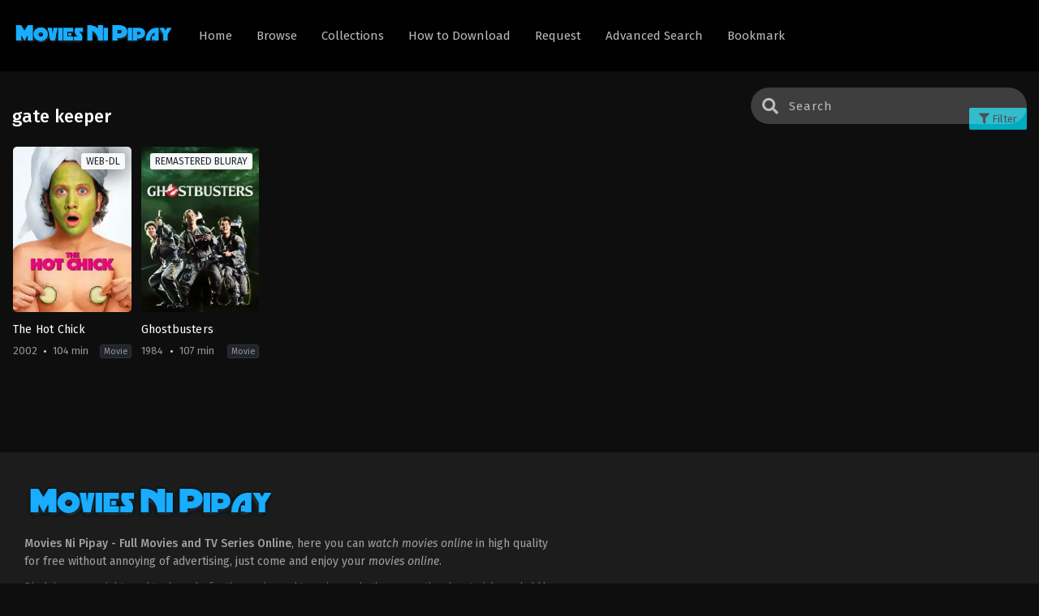

--- FILE ---
content_type: text/html; charset=UTF-8
request_url: https://moviesnipipay.me/tag/gate-keeper/
body_size: 27651
content:
<!DOCTYPE html><html lang="en-US" prefix="og: http://ogp.me/ns# fb: http://ogp.me/ns/fb#" prefix="og: http://ogp.me/ns# fb: http://ogp.me/ns/fb#" class="no-js"><head itemscope="itemscope" itemtype="http://schema.org/WebSite"><meta charset="UTF-8"><meta name="viewport" content="width=device-width, initial-scale=1"><link rel="profile" href="https://gmpg.org/xfn/11"><style media="all">@import url('https://fonts.googleapis.com/css?family=Roboto:300,300i,400,400i,500,500i,700,700i&display=swap');@import url('https://fonts.googleapis.com/css?family=Fira+Sans:400,400i,500,500i,600,600i,700,700i&display=swap');
img.wp-smiley,img.emoji{display:inline !important;border:none !important;box-shadow:none !important;height:1em !important;width:1em !important;margin:0 .07em !important;vertical-align:-.1em !important;background:0 0 !important;padding:0 !important}
.mejs-offscreen{border:0;clip:rect(1px,1px,1px,1px);-webkit-clip-path:inset(50%);clip-path:inset(50%);height:1px;margin:-1px;overflow:hidden;padding:0;position:absolute;width:1px;word-wrap:normal}.mejs-container{background:#000;font-family:Helvetica,Arial,serif;position:relative;text-align:left;text-indent:0;vertical-align:top}.mejs-container,.mejs-container *{box-sizing:border-box}.mejs-container video::-webkit-media-controls,.mejs-container video::-webkit-media-controls-panel,.mejs-container video::-webkit-media-controls-panel-container,.mejs-container video::-webkit-media-controls-start-playback-button{-webkit-appearance:none;display:none!important}.mejs-fill-container,.mejs-fill-container .mejs-container{height:100%;width:100%}.mejs-fill-container{background:transparent;margin:0 auto;overflow:hidden;position:relative}.mejs-container:focus{outline:none}.mejs-iframe-overlay{height:100%;position:absolute;width:100%}.mejs-embed,.mejs-embed body{background:#000;height:100%;margin:0;overflow:hidden;padding:0;width:100%}.mejs-fullscreen{overflow:hidden!important}.mejs-container-fullscreen{bottom:0;left:0;overflow:hidden;position:fixed;right:0;top:0;z-index:1000}.mejs-container-fullscreen .mejs-mediaelement,.mejs-container-fullscreen video{height:100%!important;width:100%!important}.mejs-background,.mejs-mediaelement{left:0;position:absolute;top:0}.mejs-mediaelement{height:100%;width:100%;z-index:0}.mejs-poster{background-position:50% 50%;background-repeat:no-repeat;background-size:cover;left:0;position:absolute;top:0;z-index:1}:root .mejs-poster-img{display:none}.mejs-poster-img{border:0;padding:0}.mejs-overlay{-webkit-box-align:center;-webkit-align-items:center;-ms-flex-align:center;align-items:center;display:-webkit-box;display:-webkit-flex;display:-ms-flexbox;display:flex;-webkit-box-pack:center;-webkit-justify-content:center;-ms-flex-pack:center;justify-content:center;left:0;position:absolute;top:0}.mejs-layer{z-index:1}.mejs-overlay-play{cursor:pointer}.mejs-overlay-button{background:url(//moviesnipipay.me/wp-includes/js/mediaelement/mejs-controls.svg) no-repeat;background-position:0 -39px;height:80px;width:80px}.mejs-overlay:hover>.mejs-overlay-button{background-position:-80px -39px}.mejs-overlay-loading{height:80px;width:80px}.mejs-overlay-loading-bg-img{-webkit-animation:a 1s linear infinite;animation:a 1s linear infinite;background:transparent url(//moviesnipipay.me/wp-includes/js/mediaelement/mejs-controls.svg) -160px -40px no-repeat;display:block;height:80px;width:80px;z-index:1}@-webkit-keyframes a{to{-webkit-transform:rotate(1turn);transform:rotate(1turn)}}@keyframes a{to{-webkit-transform:rotate(1turn);transform:rotate(1turn)}}.mejs-controls{bottom:0;display:-webkit-box;display:-webkit-flex;display:-ms-flexbox;display:flex;height:40px;left:0;list-style-type:none;margin:0;padding:0 10px;position:absolute;width:100%;z-index:3}.mejs-controls:not([style*="display: none"]){background:rgba(255,0,0,.7);background:-webkit-linear-gradient(transparent,rgba(0,0,0,.35));background:linear-gradient(transparent,rgba(0,0,0,.35))}.mejs-button,.mejs-time,.mejs-time-rail{font-size:10px;height:40px;line-height:10px;margin:0;width:32px}.mejs-button>button{background:transparent url(//moviesnipipay.me/wp-includes/js/mediaelement/mejs-controls.svg);border:0;cursor:pointer;display:block;font-size:0;height:20px;line-height:0;margin:10px 6px;overflow:hidden;padding:0;position:absolute;text-decoration:none;width:20px}.mejs-button>button:focus{outline:1px dotted #999}.mejs-container-keyboard-inactive [role=slider],.mejs-container-keyboard-inactive [role=slider]:focus,.mejs-container-keyboard-inactive a,.mejs-container-keyboard-inactive a:focus,.mejs-container-keyboard-inactive button,.mejs-container-keyboard-inactive button:focus{outline:0}.mejs-time{box-sizing:content-box;color:#fff;font-size:11px;font-weight:700;height:24px;overflow:hidden;padding:16px 6px 0;text-align:center;width:auto}.mejs-play>button{background-position:0 0}.mejs-pause>button{background-position:-20px 0}.mejs-replay>button{background-position:-160px 0}.mejs-time-rail{direction:ltr;-webkit-box-flex:1;-webkit-flex-grow:1;-ms-flex-positive:1;flex-grow:1;height:40px;margin:0 10px;padding-top:10px;position:relative}.mejs-time-buffering,.mejs-time-current,.mejs-time-float,.mejs-time-float-corner,.mejs-time-float-current,.mejs-time-hovered,.mejs-time-loaded,.mejs-time-marker,.mejs-time-total{border-radius:2px;cursor:pointer;display:block;height:10px;position:absolute}.mejs-time-total{background:hsla(0,0%,100%,.3);margin:5px 0 0;width:100%}.mejs-time-buffering{-webkit-animation:b 2s linear infinite;animation:b 2s linear infinite;background:-webkit-linear-gradient(135deg,hsla(0,0%,100%,.4) 25%,transparent 0,transparent 50%,hsla(0,0%,100%,.4) 0,hsla(0,0%,100%,.4) 75%,transparent 0,transparent);background:linear-gradient(-45deg,hsla(0,0%,100%,.4) 25%,transparent 0,transparent 50%,hsla(0,0%,100%,.4) 0,hsla(0,0%,100%,.4) 75%,transparent 0,transparent);background-size:15px 15px;width:100%}@-webkit-keyframes b{0%{background-position:0 0}to{background-position:30px 0}}@keyframes b{0%{background-position:0 0}to{background-position:30px 0}}.mejs-time-loaded{background:hsla(0,0%,100%,.3)}.mejs-time-current,.mejs-time-handle-content{background:hsla(0,0%,100%,.9)}.mejs-time-hovered{background:hsla(0,0%,100%,.5);z-index:10}.mejs-time-hovered.negative{background:rgba(0,0,0,.2)}.mejs-time-buffering,.mejs-time-current,.mejs-time-hovered,.mejs-time-loaded{left:0;-webkit-transform:scaleX(0);-ms-transform:scaleX(0);transform:scaleX(0);-webkit-transform-origin:0 0;-ms-transform-origin:0 0;transform-origin:0 0;-webkit-transition:all .15s ease-in;transition:all .15s ease-in;width:100%}.mejs-time-buffering{-webkit-transform:scaleX(1);-ms-transform:scaleX(1);transform:scaleX(1)}.mejs-time-hovered{-webkit-transition:height .1s cubic-bezier(.44,0,1,1);transition:height .1s cubic-bezier(.44,0,1,1)}.mejs-time-hovered.no-hover{-webkit-transform:scaleX(0)!important;-ms-transform:scaleX(0)!important;transform:scaleX(0)!important}.mejs-time-handle,.mejs-time-handle-content{border:4px solid transparent;cursor:pointer;left:0;position:absolute;-webkit-transform:translateX(0);-ms-transform:translateX(0);transform:translateX(0);z-index:11}.mejs-time-handle-content{border:4px solid hsla(0,0%,100%,.9);border-radius:50%;height:10px;left:-7px;top:-4px;-webkit-transform:scale(0);-ms-transform:scale(0);transform:scale(0);width:10px}.mejs-time-rail .mejs-time-handle-content:active,.mejs-time-rail .mejs-time-handle-content:focus,.mejs-time-rail:hover .mejs-time-handle-content{-webkit-transform:scale(1);-ms-transform:scale(1);transform:scale(1)}.mejs-time-float{background:#eee;border:1px solid #333;bottom:100%;color:#111;display:none;height:17px;margin-bottom:9px;position:absolute;text-align:center;-webkit-transform:translateX(-50%);-ms-transform:translateX(-50%);transform:translateX(-50%);width:36px}.mejs-time-float-current{display:block;left:0;margin:2px;text-align:center;width:30px}.mejs-time-float-corner{border:5px solid #eee;border-color:#eee transparent transparent;border-radius:0;display:block;height:0;left:50%;line-height:0;position:absolute;top:100%;-webkit-transform:translateX(-50%);-ms-transform:translateX(-50%);transform:translateX(-50%);width:0}.mejs-long-video .mejs-time-float{margin-left:-23px;width:64px}.mejs-long-video .mejs-time-float-current{width:60px}.mejs-broadcast{color:#fff;height:10px;position:absolute;top:15px;width:100%}.mejs-fullscreen-button>button{background-position:-80px 0}.mejs-unfullscreen>button{background-position:-100px 0}.mejs-mute>button{background-position:-60px 0}.mejs-unmute>button{background-position:-40px 0}.mejs-volume-button{position:relative}.mejs-volume-button>.mejs-volume-slider{-webkit-backface-visibility:hidden;background:rgba(50,50,50,.7);border-radius:0;bottom:100%;display:none;height:115px;left:50%;margin:0;position:absolute;-webkit-transform:translateX(-50%);-ms-transform:translateX(-50%);transform:translateX(-50%);width:25px;z-index:1}.mejs-volume-button:hover{border-radius:0 0 4px 4px}.mejs-volume-total{background:hsla(0,0%,100%,.5);height:100px;left:50%;margin:0;position:absolute;top:8px;-webkit-transform:translateX(-50%);-ms-transform:translateX(-50%);transform:translateX(-50%);width:2px}.mejs-volume-current{left:0;margin:0;width:100%}.mejs-volume-current,.mejs-volume-handle{background:hsla(0,0%,100%,.9);position:absolute}.mejs-volume-handle{border-radius:1px;cursor:ns-resize;height:6px;left:50%;-webkit-transform:translateX(-50%);-ms-transform:translateX(-50%);transform:translateX(-50%);width:16px}.mejs-horizontal-volume-slider{display:block;height:36px;position:relative;vertical-align:middle;width:56px}.mejs-horizontal-volume-total{background:rgba(50,50,50,.8);height:8px;top:16px;width:50px}.mejs-horizontal-volume-current,.mejs-horizontal-volume-total{border-radius:2px;font-size:1px;left:0;margin:0;padding:0;position:absolute}.mejs-horizontal-volume-current{background:hsla(0,0%,100%,.8);height:100%;top:0;width:100%}.mejs-horizontal-volume-handle{display:none}.mejs-captions-button,.mejs-chapters-button{position:relative}.mejs-captions-button>button{background-position:-140px 0}.mejs-chapters-button>button{background-position:-180px 0}.mejs-captions-button>.mejs-captions-selector,.mejs-chapters-button>.mejs-chapters-selector{background:rgba(50,50,50,.7);border:1px solid transparent;border-radius:0;bottom:100%;margin-right:-43px;overflow:hidden;padding:0;position:absolute;right:50%;visibility:visible;width:86px}.mejs-chapters-button>.mejs-chapters-selector{margin-right:-55px;width:110px}.mejs-captions-selector-list,.mejs-chapters-selector-list{list-style-type:none!important;margin:0;overflow:hidden;padding:0}.mejs-captions-selector-list-item,.mejs-chapters-selector-list-item{color:#fff;cursor:pointer;display:block;list-style-type:none!important;margin:0 0 6px;overflow:hidden;padding:0}.mejs-captions-selector-list-item:hover,.mejs-chapters-selector-list-item:hover{background-color:#c8c8c8!important;background-color:hsla(0,0%,100%,.4)!important}.mejs-captions-selector-input,.mejs-chapters-selector-input{clear:both;float:left;left:-1000px;margin:3px 3px 0 5px;position:absolute}.mejs-captions-selector-label,.mejs-chapters-selector-label{cursor:pointer;float:left;font-size:10px;line-height:15px;padding:4px 10px 0;width:100%}.mejs-captions-selected,.mejs-chapters-selected{color:#21f8f8}.mejs-captions-translations{font-size:10px;margin:0 0 5px}.mejs-captions-layer{bottom:0;color:#fff;font-size:16px;left:0;line-height:20px;position:absolute;text-align:center}.mejs-captions-layer a{color:#fff;text-decoration:underline}.mejs-captions-layer[lang=ar]{font-size:20px;font-weight:400}.mejs-captions-position{bottom:15px;left:0;position:absolute;width:100%}.mejs-captions-position-hover{bottom:35px}.mejs-captions-text,.mejs-captions-text *{background:hsla(0,0%,8%,.5);box-shadow:5px 0 0 hsla(0,0%,8%,.5),-5px 0 0 hsla(0,0%,8%,.5);padding:0;white-space:pre-wrap}.mejs-container.mejs-hide-cues video::-webkit-media-text-track-container{display:none}.mejs-overlay-error{position:relative}.mejs-overlay-error>img{left:0;max-width:100%;position:absolute;top:0;z-index:-1}.mejs-cannotplay,.mejs-cannotplay a{color:#fff;font-size:.8em}.mejs-cannotplay{position:relative}.mejs-cannotplay a,.mejs-cannotplay p{display:inline-block;padding:0 15px;width:100%}
.mejs-container{clear:both;max-width:100%}.mejs-container *{font-family:Helvetica,Arial}.mejs-container,.mejs-container .mejs-controls,.mejs-embed,.mejs-embed body{background:#222}.mejs-time{font-weight:400;word-wrap:normal}.mejs-controls a.mejs-horizontal-volume-slider{display:table}.mejs-controls .mejs-horizontal-volume-slider .mejs-horizontal-volume-current,.mejs-controls .mejs-time-rail .mejs-time-loaded{background:#fff}.mejs-controls .mejs-time-rail .mejs-time-current{background:#0073aa}.mejs-controls .mejs-horizontal-volume-slider .mejs-horizontal-volume-total,.mejs-controls .mejs-time-rail .mejs-time-total{background:rgba(255,255,255,.33)}.mejs-controls .mejs-horizontal-volume-slider .mejs-horizontal-volume-current,.mejs-controls .mejs-horizontal-volume-slider .mejs-horizontal-volume-total,.mejs-controls .mejs-time-rail span{border-radius:0}.mejs-overlay-loading{background:0 0}.mejs-controls button:hover{border:none;-webkit-box-shadow:none;box-shadow:none}.me-cannotplay{width:auto!important}.media-embed-details .wp-audio-shortcode{display:inline-block;max-width:400px}.audio-details .embed-media-settings{overflow:visible}.media-embed-details .embed-media-settings .setting span:not(.button-group){max-width:400px;width:auto}.media-embed-details .embed-media-settings .checkbox-setting span{display:inline-block}.media-embed-details .embed-media-settings{padding-top:0;top:28px}.media-embed-details .instructions{padding:16px 0;max-width:600px}.media-embed-details .setting .remove-setting,.media-embed-details .setting p{color:#a00;font-size:10px;text-transform:uppercase}.media-embed-details .setting .remove-setting{padding:5px 0}.media-embed-details .setting a:hover{color:#dc3232}.media-embed-details .embed-media-settings .checkbox-setting{float:none;margin:0 0 10px}.wp-video{max-width:100%;height:auto}.wp_attachment_holder .wp-audio-shortcode,.wp_attachment_holder .wp-video{margin-top:18px}.wp-video-shortcode video,video.wp-video-shortcode{max-width:100%;display:inline-block}.video-details .wp-video-holder{width:100%;max-width:640px}.wp-playlist{border:1px solid #ccc;padding:10px;margin:12px 0 18px;font-size:14px;line-height:1.5}.wp-admin .wp-playlist{margin:0 0 18px}.wp-playlist video{display:inline-block;max-width:100%}.wp-playlist audio{display:none;max-width:100%;width:400px}.wp-playlist .mejs-container{margin:0;max-width:100%}.wp-playlist .mejs-controls .mejs-button button{outline:0}.wp-playlist-light{background:#fff;color:#000}.wp-playlist-dark{color:#fff;background:#000}.wp-playlist-caption{display:block;max-width:88%;overflow:hidden;text-overflow:ellipsis;white-space:nowrap;font-size:14px;line-height:1.5}.wp-playlist-item .wp-playlist-caption{text-decoration:none;color:#000;max-width:-webkit-calc(100% - 40px);max-width:calc(100% - 40px)}.wp-playlist-item-meta{display:block;font-size:14px;line-height:1.5}.wp-playlist-item-title{font-size:14px;line-height:1.5}.wp-playlist-item-album{font-style:italic;overflow:hidden;text-overflow:ellipsis;white-space:nowrap}.wp-playlist-item-artist{font-size:12px;text-transform:uppercase}.wp-playlist-item-length{position:absolute;right:3px;top:0;font-size:14px;line-height:1.5}.rtl .wp-playlist-item-length{left:3px;right:auto}.wp-playlist-tracks{margin-top:10px}.wp-playlist-item{position:relative;cursor:pointer;padding:0 3px;border-bottom:1px solid #ccc}.wp-playlist-item:last-child{border-bottom:0}.wp-playlist-light .wp-playlist-caption{color:#333}.wp-playlist-dark .wp-playlist-caption{color:#ddd}.wp-playlist-playing{font-weight:700;background:#f7f7f7}.wp-playlist-light .wp-playlist-playing{background:#fff;color:#000}.wp-playlist-dark .wp-playlist-playing{background:#000;color:#fff}.wp-playlist-current-item{overflow:hidden;margin-bottom:10px;height:60px}.wp-playlist .wp-playlist-current-item img{float:left;max-width:60px;height:auto;margin-right:10px;padding:0;border:0}.rtl .wp-playlist .wp-playlist-current-item img{float:right;margin-left:10px;margin-right:0}.wp-playlist-current-item .wp-playlist-item-artist,.wp-playlist-current-item .wp-playlist-item-title{overflow:hidden;text-overflow:ellipsis;white-space:nowrap}.wp-audio-playlist .me-cannotplay span{padding:5px 15px}
.jetpack-sharing-buttons__services-list{display:flex;flex-direction:row;flex-wrap:wrap;gap:0;list-style-type:none;margin:5px;padding:0}.jetpack-sharing-buttons__services-list.has-small-icon-size{font-size:12px}.jetpack-sharing-buttons__services-list.has-normal-icon-size{font-size:16px}.jetpack-sharing-buttons__services-list.has-large-icon-size{font-size:24px}.jetpack-sharing-buttons__services-list.has-huge-icon-size{font-size:36px}@media print{.jetpack-sharing-buttons__services-list{display:none!important}}.editor-styles-wrapper .wp-block-jetpack-sharing-buttons{gap:0;padding-inline-start:0}ul.jetpack-sharing-buttons__services-list.has-background{padding:1.25em 2.375em}
/*! This file is auto-generated */
.wp-block-button__link{color:#fff;background-color:#32373c;border-radius:9999px;box-shadow:none;text-decoration:none;padding:calc(.667em + 2px) calc(1.333em + 2px);font-size:1.125em}.wp-block-file__button{background:#32373c;color:#fff;text-decoration:none}
html,body,div,span,applet,object,iframe,h1,h2,h3,h4,h5,h6,p,blockquote,pre,a,abbr,acronym,address,big,cite,code,del,dfn,em,img,ins,kbd,q,s,samp,small,strike,strong,sub,sup,tt,var,b,u,i,center,dl,dt,dd,ol,ul,li,fieldset,form,label,legend,table,caption,tbody,tfoot,thead,tr,th,td,article,aside,canvas,details,embed,figure,figcaption,footer,header,hgroup,menu,nav,output,ruby,section,summary,time,mark,audio,video{margin:0;padding:0;border:0;font-size:100%;vertical-align:baseline;direction:ltr}article,aside,details,figcaption,figure,footer,header,hgroup,menu,nav,section{display:block}*,:before,:after{box-sizing:border-box}html{height:100%}body{line-height:1}ol,ul{list-style:none}blockquote,q{margin:5px 0;quotes:none;background:#fafafa;border-left:3px solid #f2f2f2;padding:5px 10px}blockquote:before,blockquote:after,q:before,q:after{content:'';content:none}table{border-collapse:collapse;border-spacing:0}a{color:#00acc1;text-decoration:none;transition:color .1s linear;-moz-transition:color .1s linear;-webkit-transition:color .1s linear}:focus{outline:none}a:hover{text-decoration:none;color:#fff}p{margin:10px 0}p.ntf{line-height:normal}body{color:#b8b8b8;font-size:15px;background:#0e0e0e;font-family:'Fira Sans',sans-serif;margin:0 auto;padding:0;overflow-y:auto !important;position:relative;min-height:100%;padding-bottom:310px}#content{margin:30px auto;padding:0 15px;max-width:1370px}.left,.alignleft{float:left}.relative{position:relative}.box h1{font-size:20px;margin-bottom:10px}.clear{clear:both}.notf{text-align:center;margin:30px 0}#header{margin:15px;overflow:hidden}#header .logo{height:35px;float:left}#header .headads{float:right}.homedesc{background-color:#1c1c1c;color:#b9bdc7;padding:15px;margin-bottom:18px;border-radius:3px}.homedesc .fas{width:auto;height:auto;font-size:40px;float:left;margin-right:10px}.homedesc h1{font-weight:500;font-size:18px}.homedesc p{margin:0;margin-top:7px;font-size:15px;line-height:normal}.kln{text-align:center;margin-bottom:10px;overflow:hidden;line-height:normal}.kln img{max-width:100%!important;height:auto}img{max-width:100%;height:auto}#btm_banner{position:absolute;z-index:9999;width:100%}.bgclose{background-color:#d44112;color:#fff;font-size:12px;padding:2px 5px;font-family:inherit;font-weight:700;cursor:pointer;text-transform:uppercase;position:absolute;top:0;right:0;z-index:103}.centered{width:300px;position:relative;overflow:hidden;margin-top:10%}#btm_banner .kln{background-color:#000;overflow:hidden;position:relative;max-width:300px;max-height:250px}.ann{padding:15px;margin-bottom:15px;border-radius:5px;color:#b9bdc7;background:#2f3441;line-height:21px}.annsingle{background:#d1ecf1;color:#0c5460;margin-bottom:20px;padding:15px;line-height:160%;border-radius:5px}.pnn{padding:15px 10px;text-align:center;background:#4c2a85;position:relative;color:#ddd}.hades{text-align:center;margin:10px 0;overflow:hidden}.hades img{max-width:100%;height:auto}a.random{display:block;float:right;margin-top:3px;background:#17151c;font-weight:700;font-size:10px;border-radius:3px;text-transform:uppercase;padding:4px 7px;color:#888;border:1px solid #484848}a.random:hover{text-decoration:none;background:#0f0e13;color:#ccc}a.random .dashicons{font-size:14px;line-height:22px;font-weight:700}#shadow{display:none;position:fixed;left:0;top:0;bottom:0;background:rgba(0,0,0,.93);width:100%;height:100%;z-index:100;transition:all .5s ease}.lightSwitcher{float:left;cursor:pointer}#main-menu{position:relative;margin:0;background:#090909;height:88px;width:100%;-webkit-box-shadow:0 14px 27px #16181e;-khtml-box-shadow:0 14px 27px #16181e;-moz-box-shadow:0 14px 27px #16181e;-ms-box-shadow:0 14px 27px #16181e;-o-box-shadow:0 14px 27px #16181e;box-shadow:0 14px 27px #16181e}#main-menu .centernav .logo img{width:auto;max-height:50px}#main-menu .centernav{margin:0 auto;max-width:1370px;padding:0 15px}#main-menu .centernav .logo{float:left;margin-right:15px;max-width:200px;display:flex;align-items:center;height:88px}#main-menu .dashicons{display:none;line-height:35px;width:auto;height:auto;font-size:16px;padding-right:2px}#main-menu ul{position:relative;float:left}#main-menu ul li{float:left;position:relative;margin:0 10px}#main-menu ul li a{display:block;text-align:center;line-height:88px;padding:0 5px;color:#bbb;font-size:15px;position:relative}#main-menu ul .menu-item-has-children>a:after{content:"\f140";padding:0;display:none;width:auto;height:auto;padding-left:5px;font-size:19px;float:right;line-height:35px;font-family:dashicons}#main-menu ul li a:hover{text-decoration:none;color:#fff}#main-menu ul li ul{position:absolute;top:65px;padding:10px 15px;min-width:360px;display:none;z-index:9999;border-radius:5px;background:#212529;box-shadow:0 2px 10px #131313;font-family:inherit;float:none}#main-menu ul li:hover ul{display:block}#main-menu ul li ul li{float:left;margin:0;width:33.333333%}#main-menu ul li:hover ul li ul{display:none}#main-menu ul li ul li a{margin:0;display:block;background:0 0;font-size:.9em;font-weight:400;padding:5px 10px;line-height:20px;text-align:left;color:#d5d5d5;font-family:inherit;text-transform:none}#main-menu ul li ul li a:hover{background:#16181b;border-radius:.25rem;color:#00acc1}#main-menu .random{float:right;color:#fff;cursor:pointer;text-transform:none;font-weight:400;font-size:14px;margin:0;border-radius:0;border:0;line-height:33px;background:#2866a7;padding:0 10px}#main-menu .random:hover{background:#ececec;color:#333;text-decoration:none}.show-menu{display:none;color:#fff;line-height:37px;font-size:16px;font-weight:700;text-transform:uppercase;text-align:center;cursor:pointer}input[type=checkbox]{display:none;-webkit-appearance:none}input[type=checkbox]:checked~#menu-menu{display:block;z-index:9999;float:none;background:#222;position:relative}.ms{cursor:pointer;display:none;height:34px;left:auto;position:absolute;text-align:center;top:13px;width:34px;color:#fff;right:10px}#main-menu .ms .dashicons{display:block!important;font-size:26px}.searchx #form #submit i,.ms i{line-height:45px;font-size:20px}.rec{background:#dadada;margin-bottom:15px;overflow:hidden;text-overflow:ellipsis;font-weight:700;text-transform:uppercase;padding:0 10px;font-size:11px;color:#333;white-space:nowrap}.rec a{line-height:26px;padding:0 12px;color:#333}.searchx{float:right;position:relative;margin-top:20px;width:340px;border-radius:5px;background:rgba(255,255,255,.2);border-radius:22.5px}.searchx #form{padding:0;overflow:hidden;border-radius:3px;padding-left:45px;-webkit-transition:all .2s ease-in-out 0s;-moz-transition:all .2s ease-in-out 0s;transition:all .2s ease-in-out 0s}.searchx #form #s{font-family:inherit;display:block;border:none;height:45px;font-size:15px;line-height:1.42857143;letter-spacing:1px;color:#bbb;background:0 0}.searchx #form #sel{margin:0;color:#888;border:none;outline:none;display:inline-block;font-family:'Open Sans',sans-serif;background-color:#fff;border:1px solid #e5e2e2;-webkit-box-shadow:inset 0 1px 1px rgba(0,0,0,.075);-moz-box-shadow:inset 0 1px 1px rgba(0,0,0,.075);box-shadow:inset 0 1px 1px rgba(0,0,0,.075);-webkit-transition:border linear .2s,box-shadow linear .2s;-moz-transition:border linear .2s,box-shadow linear .2s;-o-transition:border linear .2s,box-shadow linear .2s;transition:border linear .2s,box-shadow linear .2s;-webkit-border-radius:3px;-moz-border-radius:3px;border-radius:3px;padding:4px 5px}.searchx #form #submit{position:absolute;color:#bbb;cursor:pointer;background:0 0;font-family:inherit;border:0;padding:0 7px;left:7px;top:0}.searchx #form #submit .dashicons{display:block;font-size:22px}.searchx:hover{background-color:rgba(222,226,230,.9);box-shadow:0 0 11px #111}.searchx:hover #form #s{color:#343a40}.searchx:hover #form #submit{color:#a0a1a2}#main-menu.stickyheader{position:fixed;z-index:999;background:rgba(0,0,0,.93);box-shadow:none}.stgap{height:88px}.taxlist{overflow:hidden;margin:0 -5px;min-height:300px}.taxlist li{float:left;width:auto}.taxlist li a{display:block;padding:8px;margin:5px;color:#333;text-align:center;background:#fff}.mainslider{position:relative;overflow:hidden;cursor:grab}.mainslider:before{position:absolute;top:0;left:0;z-index:2;display:block;width:100%;height:100%;background:rgba(0,0,0,.3);content:""}.mainslider .limit{position:relative;padding:31.6% 0 0;background:#ddd;overflow:hidden}.mainslider .limit img{position:absolute;top:0;width:100%;height:auto}.mainslider .limit:before{position:absolute;bottom:0;display:block;width:100%;height:25%;content:"";background-color:rgba(255,255,255,0);background-image:-webkit-gradient(linear,left top,left bottom,from(rgba(255,255,255,0)),to(#111));background-image:-webkit-linear-gradient(top,rgba(255,255,255,0),#111);background-image:-moz-linear-gradient(top,rgba(255,255,255,0),#111);background-image:-ms-linear-gradient(top,rgba(255,255,255,0),#111);background-image:-o-linear-gradient(top,rgba(255,255,255,0),#111);background-image:linear-gradient(top,rgba(255,255,255,0),#111);filter:progid:DXImageTransform.Microsoft.gradient(startColorStr='rgba(255,255,255,0)',endColorStr='#111111');z-index:3}.mainslider .limit .sliderinfo{position:absolute;bottom:15%;z-index:2;width:100%}.mainslider .limit .sliderinfo .sliderinfolimit{max-width:1370px;margin:0 auto;padding:0 15px}.mainslider .limit .sliderinfo .sliderinfolimit span.name{color:#fff;font-weight:700;font-size:30px;margin-bottom:10px;display:block;max-width:700px;line-height:normal;overflow:hidden;text-overflow:ellipsis;white-space:nowrap;text-shadow:0 1px 10px #111}.mainslider .limit .sliderinfo .sliderinfolimit a.name:hover{color:#ccc}.mainslider .limit .sliderinfo .sliderinfolimit .meta{margin-bottom:8px}.mainslider .limit .sliderinfo .sliderinfolimit .meta .quality{display:inline-block;padding:2px 4px;background:#00acc1;color:#333;vertical-align:top;font-weight:700;font-size:12px;-webkit-border-radius:2px;-khtml-border-radius:2px;-moz-border-radius:2px;-ms-border-radius:2px;-o-border-radius:2px;border-radius:2px;margin-right:15px;text-transform:uppercase}.mainslider .limit .sliderinfo .sliderinfolimit .meta span.text{margin-right:15px;color:#fff;font-weight:300;font-size:14px;text-shadow:0 1px 15px #111}.mainslider .limit .sliderinfo .sliderinfolimit .meta span.text a{color:#fff;font-weight:400}.mainslider .limit .sliderinfo .sliderinfolimit .desc{color:#adb5bd;max-width:570px;max-height:65px;overflow:hidden;line-height:21px;font-size:15px;font-weight:300;text-shadow:0 1px 15px #111}.mainslider .limit .sliderinfo .sliderinfolimit .desc p{margin:0}.slider .paging{position:absolute;bottom:25px;width:100%;display:block}.slider .paging .centerpaging{max-width:1300px;margin:0 auto}.slider .paging .centerpaging .swiper-pagination{z-index:5;position:relative}.slider .paging .centerpaging .swiper-pagination span.swiper-pagination-bullet{margin:0 4px;width:10px;height:10px;background:#fff;opacity:.3}.slider .paging .centerpaging .swiper-pagination span.swiper-pagination-bullet-active{background:#00acc1;opacity:1;cursor:pointer}.latest{margin-bottom:20px}.latest.relat{margin-top:20px}.latest>h2,.latest>h1,.latest .more h2,.latest .more h1,.latest .more h3{font-size:22px;display:block;float:left;color:#fff;font-weight:500;vertical-align:middle}.latest h2 span.dashicons{height:auto;font-size:16px;margin-right:2px;width:auto}.latest .more a{float:right;font-size:15px;line-height:22px}.latest .more a .fas{height:auto;font-size:14px;margin-left:5px}.latest .more a:hover{color:#fff}.latest .more{margin-bottom:15px;position:relative}.latest .more .mostax{display:block;float:left;margin-left:15px}.latest .more .mostax li{display:block;float:left;padding:1.5px 5px;position:relative;color:#8e95a5;font-size:15px}.latest .more .mostax li a{float:none;line-height:unset;font-size:inherit;color:inherit}.latest .more .mostax li.first{color:#eee;position:relative}.latest .more .mostax li.first:after{position:absolute;right:4px;bottom:-4px;left:4px;height:1px;background:#eee;content:""}.latest .more .mostax li a:hover{color:#eee}.latest .los{overflow:hidden;margin:0 -5px}.latest .los .box{width:12.5%;float:left;overflow:hidden;position:relative}.latest.related .los .box{width:14.28%}.minwidth .latest .los .box{width:16.6%}.latest .los .box .bx{margin:6px;overflow:hidden}.latest .los .box .bx .limit{overflow:hidden;position:relative;padding:0 0 140%;border-radius:5px}.latest .los .box .bx .limit img{width:100%;height:auto;position:absolute;left:0}.latest .los .box .bx .limit .overlay{position:absolute;z-index:1;width:100%;height:100%}.latest .los .box .bx .limit .overlay .status{position:absolute;top:13px;left:-22px;line-height:normal;color:#fff;text-transform:uppercase;z-index:1;padding:2px 18px;font-size:9px;background:#d33;-ms-transform:rotate(-45deg);-webkit-transform:rotate(-45deg);transform:rotate(-45deg)}.latest .los .box .bx .limit .overlay .quality{background:#f8f9fa!important;color:#212529;font-size:12px;text-transform:uppercase;height:auto;line-height:normal;padding:3px 6px;position:absolute;right:8px;top:8px;border-radius:3px;width:auto;box-shadow:0 0 30px #000}.latest .los .box .bx .limit .overlay .scr{position:absolute;top:8px;border-radius:3px;left:8px;background:rgba(31,31,33,.3);color:#fff;padding:0 3px;font-size:11px;font-weight:400;line-height:20px}.latest .los .box .bx .limit .overlay .scr .dashicons{width:auto;height:auto;font-size:11px;color:gold;line-height:20px}.latest .los .box .bx .limit .overlay .eps{background:#00acc1;color:#fff;font-size:11px;font-weight:500;text-align:center;text-transform:uppercase;border-radius:3px;padding:2px 4px;position:absolute;top:10px;right:10px;line-height:normal}.latest .los .box .bx .limit .overlay .eps span{display:block;font-weight:500;font-size:15px;font-style:normal;margin-bottom:2px}.latest .los .box .bx .limit .overlay .ttl{position:absolute;width:100%;bottom:0;padding-top:10px;background:-webkit-linear-gradient(top,rgba(255,255,255,0),rgba(0,0,0,.8))}.latest .los .box .bx .limit .overlay .ttl h2{padding:7px;text-align:center;line-height:16px;font-size:13px;font-weight:400;color:#fff}.latest .los .box .bx .limit:before{-webkit-transition:top .5s ease 0s,left .5s ease 0s,right .5s ease 0s,bottom .5s ease 0s,opacity .5s ease-out;-khtml-transition:top .5s ease 0s,left .5s ease 0s,right .5s ease 0s,bottom .5s ease 0s,opacity .5s ease-out;-moz-transition:top .5s ease 0s,left .5s ease 0s,right .5s ease 0s,bottom .5s ease 0s,opacity .5s ease-out;-ms-transition:top .5s ease 0s,left .5s ease 0s,right .5s ease 0s,bottom .5s ease 0s,opacity .5s ease-out;-o-transition:top .5s ease 0s,left .5s ease 0s,right .5s ease 0s,bottom .5s ease 0s,opacity .5s ease-out;transition:top .5s ease 0s,left .5s ease 0s,right .5s ease 0s,bottom .5s ease 0s,opacity .5s ease-out;opacity:0;background:rgba(0,0,0,.3);position:absolute;top:0;left:0;bottom:0;right:0;content:"";-webkit-border-radius:5px;-khtml-border-radius:5px;-moz-border-radius:5px;-ms-border-radius:5px;-o-border-radius:5px;border-radius:5px}.latest .los .box .bx:hover .limit:before{opacity:1;top:10px;left:10px;bottom:10px;right:10px;z-index:1}.latest .los .box .bx .note{position:absolute;height:1px;width:1px;overflow:hidden}.latest .los .box .bx .addinfox{margin-top:12px;margin-bottom:15px;height:75px}.latest .los .box .bx .addinfox .entry-title{font-weight:400;color:#fff;overflow:hidden;margin-bottom:10px;letter-spacing:.2px;font-size:14px;line-height:19px;text-overflow:ellipsis;display:-webkit-box;-webkit-box-orient:vertical;-webkit-line-clamp:3}.latest .los .box .bx .addinfox .addinfox-text{font-size:13px;color:#959595}.latest .los .box .bx .addinfox .addinfox-text .dot{width:3px;height:3px;vertical-align:2px;border-radius:50%;display:inline-block;background:#d5d5d5;content:"";margin:0 5px}.latest .los .box .bx .addinfox .addinfox-text .type{display:inline-block;float:right;font-style:normal;background:#212529;border:1px solid #2f3338;border-radius:3px;padding:0 4px;font-size:.8em;line-height:15px;margin-top:-1px}.latest .los .box .bx .addinfox .addinfox-text .addyear{max-width:29px;overflow:hidden;display:inline-block;white-space:nowrap;float:left;margin-right:4px}.latest .los .box .bx .limit i{border-radius:20%;-webkit-border-radius:20%;-moz-border-radius:20%;font-size:45px;position:absolute;top:50%;left:50%;display:none;text-align:center;line-height:38px;margin-top:-20px;margin-left:-21px;speak:none;font-style:normal;font-weight:400;font-variant:normal;text-transform:none;line-height:1;-webkit-font-smoothing:antialiased;-moz-osx-font-smoothing:grayscale;color:#fff;line-height:38px;transition:all .3s ease 0;-webkit-transition:all .3s ease 0;-moz-transition:all .3s ease 0;z-index:1}.latest .los .box .bx:hover .limit i{display:inline-block}.latest .los .box .bx:hover .limit img{transform:scale(1.1);transition:all .15s ease-out}.latest .los.carousel{margin:0}.latest .los.carousel .box{width:14.5%}.singlecontent{margin:0 auto;position:relative}.singlecontent #hapus{display:inline-block;padding:2px 18px;font-size:13px;line-height:20px;border-radius:3px;color:#e5e5e5;background:#e53427;cursor:pointer;position:absolute;top:0;right:0}.latest .los .box .delmark{position:absolute;z-index:9;cursor:pointer;top:10px;right:10px;color:#fff;font-size:13px;padding:1px 5px;border-radius:5px;background:#e53427}.breadcrumb{margin-bottom:10px;font-weight:300;color:#00acc1;padding:8px 0}.breadcrumb a{color:#8e95a5}.breadcrumb span{color:#8e95a5}.playerx{position:relative;overflow:hidden;background:#000}.playerx .bigplayer{width:auto;float:none;overflow:hidden}.playerx .controller{position:absolute;width:25%;height:100%;right:0;overflow:hidden}.playerx .bigplayer .centerplayer{z-index:102}.playerx .bigplayer .centerplayer #embed_holder{background:#1c1c1c}.playerx .bigplayer .centerplayer #embed_holder #pembed{margin:0 auto;position:relative;height:0;padding-bottom:50%}.playerx .controller .mt{display:block;padding:10px;margin:0;margin-bottom:3px;font-size:medium;font-weight:700;color:#ddd;background:#00000091}.playerx .controller ul.mirror{overflow:hidden}.playerx .controller ul.mirror li{overflow:hidden}.playerx .controller ul.mirror li a{display:block;padding:10px;margin:3px 0;font-size:medium;border-radius:3px;color:#ddd;background:#222;box-shadow:0 1px 3px #000}.playerx .controller ul.mirror li a.active{background:#30649a;color:#fff}.playerx .bigplayer .centerplayer #embed_holder #pembed iframe,.playerx .bigplayer .centerplayer #embed_holder #pembed embed{z-index:102;position:absolute;border:0;width:100%;height:100%;top:0;left:0;margin:0;padding:0}.sora_navigation{float:right;overflow:hidden;font-size:12px;margin:0 auto;display:inline-block;text-align:center}.sora_navigation .nav a{display:block;padding:7px 15px;margin:5px;background:#f0f0f0;border-bottom:3px solid #e0e0e0;font-weight:700;color:#333;border-radius:3px;font-size:13px}.sora_navigation .nav.next{float:right}.sora_navigation .nav.prev{float:left}.sora_navigation .nav.all{display:inline-block}.singlecontent h1{font-size:22px;color:#fff;font-weight:500;vertical-align:middle;margin-bottom:15px}.singlecontent .filterm{float:none;position:absolute;top:0;line-height:normal;right:0}.singlecontent .plot{line-height:17px;color:#aaa;font-size:13px;font-style:italic}.infodb{overflow:hidden}.infodb img{max-width:170px}.infodb .right{overflow:hidden}.infodb .entry-content .data li .colspan{display:block;margin-left:100px;padding-left:10px;border-left:1px solid #2d2d2d}.infodb .entry-content p{font-size:15px}.botpr{overflow:hidden;background:#111;-webkit-border-top-left-radius:0;-webkit-border-top-right-radius:0;-webkit-border-bottom-right-radius:3px;-webkit-border-bottom-left-radius:3px;-moz-border-radius-topleft:0;-moz-border-radius-topright:0;-moz-border-radius-bottomright:3px;-moz-border-radius-bottomleft:3px;border-top-left-radius:0;border-top-right-radius:0;border-bottom-right-radius:3px;border-bottom-left-radius:3px;color:#c8c8c8;font-size:13px;line-height:36px;padding:0 8px}.botpr .mirror{float:left;overflow:hidden}.botpr .mirror li{float:left}.botpr .mirror li a{background-color:#f0f0f0;border-bottom:3px solid #e0e0e0;border-radius:3px;color:#333;display:inline-block;font-size:13px;font-weight:700;margin:5px;padding:7px 15px}.botpr .mirror li a.active{background:#2196f3;color:#fff;border-color:#1c7fce}.singlecontent.minwidth{max-width:1180px}.rating-prc{position:relative;margin-top:5px;margin-bottom:5px;margin-right:25px;border-radius:5px;padding:8px;background:#242424}.lightSwitcher:hover{color:#fff}.lightSwitcher .dashicons,.scom .dashicons{font-size:inherit;width:auto;height:auto;line-height:inherit}.scom{float:right;padding-left:8px}.scom a{color:#ccc}.scom a:hover{color:#fff}.rating-prc .rtp{overflow:hidden;text-align:center}.rating-prc .rtp .rtb{position:relative;overflow:hidden;color:#ffc700;height:15px;line-height:1;width:85px;font-size:15px;margin:0 auto;display:block;margin-bottom:3px}.rating-prc .rtp .rtb:before{content:"\f005\f005\f005\f005\f005";font-family:"Font Awesome 5 Free";position:absolute;top:0;left:0;color:#868686}.rating-prc .rtp .rtb span:before{content:"\f005\f005\f005\f005\f005";font-family:"Font Awesome 5 Free";top:0;position:absolute;font-weight:900;left:0}.rating-prc .rtp .rtb span{overflow:hidden;top:0;left:0;position:absolute;padding-top:15px}.rating-prc .rtp .rtd{line-height:1.5;font-size:11px;font-weight:300;color:#777}.singlecontent .infodb h1{font-size:1.7rem;margin-bottom:10px;font-weight:500;text-transform:none;line-height:normal}.infodb .infr{min-height:1px;overflow:hidden}.infodb .right .mgn .l{float:left;width:60%}.infodb .right .mgn{width:100%;overflow:hidden;position:relative}i.imdbx{display:inline-block;font-size:11px;text-transform:uppercase;color:#fff;padding:2px 5px;border-radius:3px;background:#f9a302;font-style:normal}i.qua{display:inline-block;font-size:11px;text-transform:uppercase;color:#fff;padding:2px 5px;border-radius:3px;background:#282c35;font-style:normal}.trl{overflow:hidden;margin-top:5px}.trl a{display:block;float:left;padding:6px 15px;color:#fff;font-size:13px;border-radius:15px;background:#2196f3;margin-right:5px;border-bottom:3px solid #1c7fce!important}.infodb .trl a span{display:inline-block!important;margin:0!important;color:#FFF!important;line-height:normal;height:auto;width:auto}.infodb .infl .server{overflow:hidden;padding:15px;-webkit-border-radius:3px;-khtml-border-radius:3px;-moz-border-radius:3px;-ms-border-radius:3px;-o-border-radius:3px;border-radius:3px;background:#1c1c1c;font-size:13px;margin-bottom:20px}.infodb .infl .server .lserv{display:block;clear:both;overflow:hidden;padding:0;list-style:none;background:#262626;padding:10px 10px 6px;margin:2px 10px;-webkit-border-radius:3px;-khtml-border-radius:3px;-moz-border-radius:3px;-ms-border-radius:3px;-o-border-radius:3px;border-radius:3px}.infodb .infl .server .tserv{padding-top:6px;color:#848484;width:16%;float:left}.infodb .infl .server .tserv .i{width:auto;height:auto;font-size:14px;line-height:14px}.infodb .infl .server .lserv ul.mirror{width:84%;float:left}.infodb .infl .server .lserv ul.mirror li{display:inline}.infodb .infl .server .lserv ul.mirror li a.active{background:#00acc1;color:#0e0e0e}.infodb .infl .server .lserv ul.mirror li a{display:inline-block;margin:0 2px 5px;padding:6px 8px;color:#8e95a5;background:#3a3a3a;-webkit-border-radius:2px;-khtml-border-radius:2px;-moz-border-radius:2px;-ms-border-radius:2px;-o-border-radius:2px;border-radius:2px;text-transform:capitalize}.infodb .infl .server .lserv ul.mirror li a:hover{background:#00acc1;color:#fff}.mvinfo{font-size:13px;margin-bottom:15px}.mvinfo h2,.mvinfo h3{position:absolute;height:1px;width:1px;overflow:hidden}.mvinfo .entry-author{font-weight:700;color:#fbb829}.mvinfo .entry-author .fn{font-style:normal}.mvinfo .seasoninx{background:#04abc1;color:#111;padding:2px 6px;border-radius:5px}.infodb .entry-content{line-height:160%;font-size:14px}.infodb .entry-content .data{overflow:hidden;margin-bottom:15px}.infodb .entry-content .data li{margin-right:5px;margin-bottom:5px;border-bottom:1px solid #2d2d2d;padding:4px 0}.infodb .entry-content .data li b{font-weight:500;display:block;float:left}.infodb .infr .bmarea{margin-bottom:20px}.infodb .infr .minfr{margin-left:20px}.infodb .infr .bmarea .bookmark{color:#fff;background-color:#00acc1;text-align:center;line-height:35px;border-radius:3px;margin-bottom:7px;cursor:pointer}.infodb .infr .bmarea .bookmark .dashicons{width:auto;height:auto;font-size:inherit;line-height:inherit}.infodb .infr .bmarea .bmc{font-size:13px;text-align:center;font-weight:300}.infodb .infr .bmarea .bookmark:hover{background-color:#009eb2}.infodb .infr .bmarea .bookmark.marked{background:#262626;color:#8e95a5}.infodb .infr .bmarea .bookmark i{font-size:13px;margin-right:2px}.trailerbutton{text-align:center;background:#bb102a;font-size:13px;color:#fff;border-radius:3px;padding:8px 5px;display:block;margin-bottom:6px;margin-right:25px}.trailerbutton:hover{background:#b20c0c;color:#fff}.infodb .infl #tags{margin-top:15px;color:#777;font-size:13px}.infodb .infl #tags label{margin-right:5px}.infodb .infl #tags h3{font-weight:300;display:inline-block;color:#848484;line-height:normal;padding:2px 7px;margin-bottom:5px;border-radius:10px;background:#1c1c1c;border:1px solid #2f3338}.infodb #gallery img{max-width:unset}.infodb .infl #tags h3 a{color:#848484}.infodb .infl #tags h3 a:hover{color:#6a6a6a}.infodb .entry-content .data li i{padding:2px 6px;background:#00acc1;color:#252525;font-weight:500;font-size:11px;-webkit-border-radius:2px;-khtml-border-radius:2px;-moz-border-radius:2px;-ms-border-radius:2px;-o-border-radius:2px;border-radius:2px;font-style:normal}.trailershow{display:none;margin-bottom:15px;position:relative}.trailershow .limit{position:relative;padding-bottom:50%}.trailershow .limit iframe{position:absolute;top:0}.trailershow.shw{display:block}.bigplay{position:relative;padding-top:52%;overflow:hidden}.bigplay img{position:absolute;top:0;width:100%}.bigplay .overlay{position:absolute;z-index:1;top:0;width:100%;height:100%;background:rgba(0,0,0,.3)}.bigplay .overlay .dashicons{position:absolute;top:40%;left:44%;font-size:80px;width:auto;height:auto;padding:4px 0;color:#fff;background:#00acc1;border-radius:50%;border:5px solid #fff}.bigplay .overlay .dashicons:before{margin-left:10px}.bigplay:hover .overlay{background:0 0}.bigplay:hover .overlay .dashicons{background:#009eb2}.bigplay .overlay .dashicons.dashicons-download{padding:0;background:0 0;border:0;left:45%;color:rgba(255,255,255,.5)}.bigplay .overlay .dashicons.dashicons-download:before{margin-left:0}.bigplay .overlay i{position:absolute;top:50%;left:50%;transform:translate(-50%,-50%);font-size:100px;color:rgba(255,255,255,.74)}.epg{overflow:hidden;-webkit-border-radius:3px;-khtml-border-radius:3px;-moz-border-radius:3px;-ms-border-radius:3px;-o-border-radius:3px;border-radius:3px;margin-bottom:20px;font-size:13px}.epg h3{cursor:pointer;background:#343946;color:#8e95a5;padding:10px 15px;line-height:normal;font-weight:400}.epg .epgl{border:1px solid #292d38;border-top:0;-webkit-border-top-left-radius:0;-webkit-border-top-right-radius:0;-webkit-border-bottom-right-radius:3px;-webkit-border-bottom-left-radius:3px;-moz-border-radius-topleft:0;-moz-border-radius-topright:0;-moz-border-radius-bottomright:3px;-moz-border-radius-bottomleft:3px;border-top-left-radius:0;border-top-right-radius:0;border-bottom-right-radius:3px;border-bottom-left-radius:3px}.epg .epgl ul{max-height:251px;overflow-y:auto}.epg .epgl ul li{border-bottom:1px solid #292d38;overflow:hidden}.epg .epgl ul li .l{float:left;width:90%;color:#777}.epg .epgl ul li .l .eptlx{margin-bottom:5px;text-overflow:ellipsis;white-space:nowrap;overflow:hidden}.epg .epgl ul li .l .eptlx i{color:#00acc1;font-weight:500;font-style:normal}.epg .epgl ul li .l .eptlx b{font-weight:400;color:#aab0bc}.epg .epgl ul li .l .epdatex{margin-bottom:5px;font-weight:500;font-size:10.5px;text-overflow:ellipsis;white-space:nowrap;overflow:hidden}.epg .epgl ul li .r{overflow:hidden;text-align:right}.epg .epgl ul li .r .fas{width:auto;height:auto;line-height:30px}.epg .epgl ul li:last-child{border-bottom:0}.epg .epgl ul li a{display:block;overflow:hidden;padding:5px 15px}.epg .epgl ul::-webkit-scrollbar{width:8px}.epg .epgl ul::-webkit-scrollbar-thumb{background:#282c36;border-radius:35px}.epg .epgl ul li:hover{background:#292d38}.trl a:hover{text-decoration:none}.lim{padding:20px;background:#fff;border-top:1px solid #ebebeb}.dl-box{border-radius:3px;background:#1c1c1c;margin-top:15px;margin-bottom:15px}.dl-box .dl-title{font-weight:700;margin-bottom:10px}.dl-box .dl-item a{display:table;width:100%;table-layout:fixed;border-collapse:separate;color:inherit}.dl-box .dlhead{display:table;width:100%;table-layout:fixed;color:#fff;border-collapse:separate}.dl-box .dlhead span{background:#242424;padding:10px;margin-right:3px;padding:8px;margin-bottom:0;font-size:14px;font-weight:500;line-height:1.42857143;white-space:nowrap;vertical-align:middle;-ms-touch-action:manipulation;touch-action:manipulation;text-overflow:ellipsis;overflow:hidden;-webkit-user-select:none;-moz-user-select:none;-ms-user-select:none;user-select:none;background-image:none;border-radius:2px;display:table-cell;border-radius:0}.dl-box .dl-item a span{margin-right:3px;padding:10px;margin-bottom:0;font-size:13px;line-height:1.42857143;white-space:nowrap;vertical-align:middle;-ms-touch-action:manipulation;touch-action:manipulation;text-overflow:ellipsis;overflow:hidden;-webkit-user-select:none;-moz-user-select:none;-ms-user-select:none;user-select:none;background-image:none;border-radius:2px;display:table-cell;border-radius:0}.dl-box .dl-item a span i{font-style:normal}.dl-box .dl-item a img{vertical-align:middle;margin-right:5px}.dl-box .dl-item a span:last-child,.dl-box .dlhead span:last-child{border:0}.dl-box .dl-item a:hover span{text-decoration:none}.dl-box .dl-item a span.dlxxx .fas{width:auto;height:auto;font-size:14px;line-height:20px;margin-right:4px;color:#00acc1}.dl-box .dl-item a:nth-child(odd){background:#191919}.dl-box .dl-item a:hover{background:#212121 !important}.dl-box .dl-item a span strong{font-size:12px;background:#0e0e0e;padding:3px 10px;border:1px solid #272727;border-radius:5px}.epl{overflow:hidden;font-size:14px;background:#fff;padding:20px;border-top:1px solid #ebebeb}.epl.sg{border-top:1px solid #ebebeb;margin-bottom:15px}.epl h3{font-size:medium;padding-bottom:15px}.epl ul{overflow:hidden}.epl ul li{float:left}.epl ul li a{background-color:#f0f0f0;border-bottom:3px solid #e0e0e0;border-radius:3px;color:#333;text-transform:uppercase;display:inline-block;font-size:12px;font-weight:700;margin:5px;text-align:center;width:50px;padding:10px 15px}.epl ul li .t2{float:right;color:#999}.epl ul li:hover span.t2{color:#fff}.epl ul li:hover a{color:#fff;background:#2196f3;border-color:#1c7fce;text-decoration:none}.key{line-height:normal}.key a{color:#888}#breadcrum{overflow:hidden;line-height:normal;margin-bottom:15px;color:#777}#breadcrum>div{display:inline-block}#breadcrum>div>a{color:#333}.filterm{float:right;background:#00acc1;vertical-align:middle;font-size:13px;padding:7px 12px;color:#212529;cursor:pointer;border-radius:2px;-webkit-transition:all .1s ease-in-out 0;-khtml-transition:all .1s ease-in-out 0;-moz-transition:all .1s ease-in-out 0;-ms-transition:all .1s ease-in-out 0;-o-transition:all .1s ease-in-out 0;transition:all .1s ease-in-out 0}.filterm:hover{color:#aab0bc;background:#212529}.filterm .fas{font-size:13px;height:auto;width:auto}.bigfilter{display:none;position:absolute;z-index:5;top:25px;width:100%;color:#ddd;background:#212529}.bigfilter.bigshow{display:block}.bigfilter .medium{padding:0 15px}.bigfilter .medium .col-8{width:33.333333%;float:left}.bigfilter .medium .limit{overflow:hidden}.bigfilter .medium .col-6{width:25%;float:left}.bigfilter .medium .col-8 .filter-genre,.bigfilter .medium .col-6 .filter-country,.bigfilter .medium .col-4 .filter-sort,.bigfilter .medium .col-3>div{overflow:hidden;padding:20px 15px}.bigfilter .medium .limit .filter-heading{margin-bottom:10px;color:#fff;font-weight:400;font-size:17px}.bigfilter .medium .limit .checkbox{overflow-y:auto;font-weight:300;font-size:13px;max-height:275px}.bigfilter .medium .limit .checkbox li{width:33.3333333%;float:left;line-height:25px;overflow:hidden;white-space:nowrap;text-overflow:ellipsis}.bigfilter .medium .limit .checkbox li input[type=checkbox]{position:inherit}.bigfilter .medium .limit .checkbox li label{padding-right:5px;min-height:18px;cursor:pointer}.bigfilter .medium .limit .checkbox li input+label:before,.bigfilter .medium .limit .checkbox li input:not(:checked)+label:before{display:inline-block;margin-top:6px;margin-right:5px;background:#777;content:"";vertical-align:top;line-height:12px;width:12px;height:12px;-webkit-border-radius:2px;-khtml-border-radius:2px;-moz-border-radius:2px;-ms-border-radius:2px;-o-border-radius:2px;border-radius:2px}.bigfilter .medium .limit .checkbox li input:checked+label:before{background:0 0;color:#00acc1;content:"\f00c";font-size:12px;font-weight:700;margin-left:0;margin-right:5px;font-family:"Font Awesome 5 Free"}.bigfilter .medium .limit .filter-country .checkbox li{width:50%}.bigfilter .medium .limit .checkbox li:hover{color:#00acc1}.bigfilter .medium .limit .col-4{width:16.66667%;float:left}.bigfilter .medium .col-4 .filter-sort .ul-sort{position:relative;margin-right:5px}.bigfilter .medium .col-4 .filter-sort .ul-sort li{position:relative;margin:2px 0;height:33px;line-height:33px;cursor:pointer;-webkit-border-radius:3px;-khtml-border-radius:3px;-moz-border-radius:3px;-ms-border-radius:3px;-o-border-radius:3px;border-radius:3px}.bigfilter .medium .col-4 .filter-sort .ul-sort li input{display:none}.bigfilter .medium .col-4 .filter-sort .ul-sort li .fas,.bigfilter .medium .col-4 .filter-sort .ul-sort li .far,.bigfilter .medium .col-4 .filter-sort .ul-sort li .fab{height:auto;width:auto;font-size:13px;margin-right:5px}.bigfilter .medium .col-4 .filter-sort .ul-sort li label{display:block;cursor:pointer;padding:0 12px;position:relative}.bigfilter .medium .col-4 .filter-sort .ul-sort li label:after{position:absolute;top:4px;right:-11px;display:none;width:24.75px;height:24.75px;background:#00acc1;content:"";-webkit-transform:rotate(45deg);-khtml-transform:rotate(45deg);-moz-transform:rotate(45deg);-ms-transform:rotate(45deg);-o-transform:rotate(45deg);transform:rotate(45deg);filter:progid:DXImageTransform.Microsoft.Matrix(M11=0,M12=0,M21=0,M22=0,sizingMethod='auto expand');zoom:1;-webkit-border-radius:3px;-khtml-border-radius:3px;-moz-border-radius:3px;-ms-border-radius:3px;-o-border-radius:3px;border-radius:3px}.bigfilter .medium .col-4 .filter-sort .ul-sort li input:checked+label:after,.bigfilter .medium .col-4 .filter-sort .ul-sort li:hover label:after{display:block}.bigfilter .medium .col-4 .filter-sort .ul-sort li input:checked+label,.bigfilter .medium .col-4 .filter-sort .ul-sort li label:hover{background:#00acc1;color:#212529;-webkit-border-radius:3px;-khtml-border-radius:3px;-moz-border-radius:3px;-ms-border-radius:3px;-o-border-radius:3px;border-radius:3px}.bigfilter .medium .col-3{width:12.5%;float:left}.bigfilter .medium .col-3 .checkbox li{width:auto;float:none}.bigfilter .medium .limit .filter-year .checkbox{max-height:145px;overflow-y:auto}.bigfilter .medium .limit .filter-year .checkbox::-webkit-scrollbar,.bigfilter .medium .limit .checkbox::-webkit-scrollbar{width:5px}.bigfilter .medium .limit .filter-year .checkbox::-webkit-scrollbar-thumb,.bigfilter .medium .limit .checkbox::-webkit-scrollbar-thumb{background:rgba(0,0,0,.3);border-radius:3px}.bigfilter .btn{text-align:center;margin-top:30px}.bigfilter .btn .searchz{cursor:pointer;padding:8px 50px;text-transform:uppercase;letter-spacing:.1em;font-weight:400;font-size:14px;-webkit-border-top-left-radius:3px;-webkit-border-top-right-radius:3px;-webkit-border-bottom-right-radius:0;-webkit-border-bottom-left-radius:0;-moz-border-radius-topleft:3px;-moz-border-radius-topright:3px;-moz-border-radius-bottomright:0;-moz-border-radius-bottomleft:0;border:1px solid;border-top-left-radius:3px;border-top-right-radius:3px;border-bottom-right-radius:0;border-bottom-left-radius:0;color:#212529;background-color:#00acc1;border-color:#00acc1}.bigfilter .btn .searchz:hover{background-color:#009eb2;border-color:#009eb2}.limage{margin-right:25px}.shd{margin-top:-2px;display:block;background:url(//moviesnipipay.me/wp-content/themes/moviestream_453/img/shadow.png) no-repeat;background-size:contain;background-position:1px 0;width:100%;height:10px}.qtip-default{box-shadow:0 2px 5px #000 !important;border:0!important;max-width:360px!important;font-size:14px!important;line-height:22px!important;padding:0!important;background:#1c1c1c !important;color:#ddd !important;margin:5px;border-radius:5px}.tooltip{padding:9px 14px}.tooltip .totitle{clear:both;margin-top:0;overflow:hidden}.tooltip .totitle h4{float:left;font-size:15px;font-weight:400;max-width:80%;padding:7px 0 10px}.tooltip .totitle span{background-color:#00acc1;color:#fff;float:right;font-size:11px;line-height:13px;margin-right:10px;margin-top:10px;padding:3px 5px}.tooltip .totop{background:#0c0c0c none repeat scroll 0 0;font-size:12px;margin:4px -15px;padding:5px 12px}.tooltip .totop .infox{display:inline-block;margin-right:20px;padding:3px 0}.tooltip .totop .infox.imdb{background:#d46303 none repeat scroll 0 0;margin-right:15px;padding:1px 7px}.qtip-content{padding:0!important}.tooltip .todesc{font-size:13px;font-weight:300;line-height:1.3em}.tooltip .toblock{font-size:12px;font-weight:300;padding-left:0;padding-right:0}.tooltip .toblock a:hover{color:#333}.tooltip .towatch{margin:-15px;margin-bottom:-19px;margin-top:10px}.tooltip .towatch a{background-color:#00acc1;border-radius:3px;color:#fff;text-align:center;display:block;margin:10px 0;padding:8px 15px;text-decoration:none}.qtip .qtip-tip{display:none!important}.share{margin-top:5px;text-align:center;overflow:hidden}.share .sosmed{width:24px;height:24px;display:inline-block}.share .sosmed.fb{background:url(//moviesnipipay.me/wp-content/themes/moviestream_453/img/icon-facebook.png)}.share .sosmed.gplus{background:url(//moviesnipipay.me/wp-content/themes/moviestream_453/img/icon-google-plus.png)}.share .sosmed.twitter{background:url(//moviesnipipay.me/wp-content/themes/moviestream_453/img/icon-twitter.png)}.share .sosmed span{display:none}.share .sosmed.fb:hover,.share .sosmed.gplus:hover,.share .sosmed.twitter:hover{background-position:0 24px}.konten{font-size:14px;line-height:22px}.konten p{font-weight:300}.konten blockquote{background:#1c1c1c;border:0}.pagination{text-align:center;margin-top:15px;overflow:hidden;padding:5px 0;line-height:22px}.pagination .page-numbers{display:inline-block;position:relative;padding:7px 15px;background-color:#212529;font-size:14px;border:0;border-radius:2px;color:#6c757d;margin:2px}.pagination span.page-numbers.current{background:#00acc1;color:#212529}.socialts{overflow:hidden;margin-bottom:15px;text-align:center}.socialts a{display:inline-block;margin-right:2px;margin-bottom:2px;background:#333;color:#fff !important;padding:0;line-height:22px;font-size:12px;border-radius:3px}.socialts a i{padding-left:6px;padding-right:4px}.socialts a span{padding-right:6px}.socialts a.fb{background:#3b5999}.socialts a.fb:hover{background:#2f477b}.socialts a.twt{background:#1da1f2}.socialts a.twt:hover{background:#1781c3}.socialts a.wa{background:#01ba6d}.socialts a.wa:hover{background:#008f54}.socialts a.pntrs{background:#e81737}.socialts a.pntrs:hover{background:#b2132c}.socialts a.tlgrm{background:#08c}.socialts a.tlgrm:hover{background:#0072ab}.nav_apb{margin-bottom:10px;-webkit-font-smoothing:antialiased!important;text-align:center}.nav_apb a{padding:5px 10px;text-align:center;display:inline-block;background-color:#212529;color:#a9afbb;margin:2px;border-radius:3px}.nav_apb a:hover{background:#00acc1;color:#111;text-decoration:none}.soralist{overflow:hidden;-moz-column-count:2;-moz-column-gap:15px;-webkit-column-count:2;-webkit-column-gap:15px;column-count:2;column-gap:15px;width:100%}.blc{background-color:#212529;border-radius:2px;padding:10px 20px;margin-bottom:15px;overflow:hidden;-webkit-box-shadow:0 14px 27px #16181e;-khtml-box-shadow:0 14px 27px #16181e;-moz-box-shadow:0 14px 27px #16181e;-ms-box-shadow:0 14px 27px #16181e;-o-box-shadow:0 14px 27px #16181e;box-shadow:0 14px 27px #16181e;break-inside:avoid}.soralist span{display:block;padding:15px 0}.soralist span a{font-size:16px;color:#aaa;display:inline-block;padding:5px 12px;background:#131010;transform:rotate(-7deg)}.soralist ul{margin:0;padding:0;margin-top:10px;margin-bottom:15px;overflow:hidden;list-style:initial}.soralist ul li{margin-left:16px;color:#00acc1;padding:3px 0;line-height:160%}.soralist ul li a.series{color:#8e95a5}.soralist ul li a.series:hover{text-decoration:none;color:#fff}.soralist ul li a.series b{margin-left:5px;color:#ddd;text-transform:uppercase;font-size:11px;border-radius:4px;padding:2px 5px;background:#222}.soralist ul li a.series b.stat.Ongoing{background:#4caf50;color:#fff}.soralist ul li a.series b.stat.Completed{font-weight:400;color:#999}#live-search_results{background:#212529;border:none;z-index:550!important;overflow:hidden;color:#bbb;-webkit-border-radius:3px;-khtml-border-radius:3px;-moz-border-radius:3px;-ms-border-radius:3px;-o-border-radius:3px;border-radius:3px;box-shadow:0 0 11px #111}.live-search_header{display:none}.live-search_result_container{font-size:13px;line-height:normal}.live-search_result_container ul{margin:0;padding:0;overflow:hidden}.live-search_result_container li{font-family:inherit;padding:12px;border-bottom:none;overflow:hidden}.live-search_result_container li:hover{background:#111!important}.live-search_result_container li:nth-child(even){background:#1c2023}.live-search_result_container li a{display:block;color:#848484}.live-search_result_container .post-thumbnail{width:50px;height:auto;margin-right:15px;float:left;overflow:hidden}.live-search_result_container .post-thumbnail img{width:100%!important;height:auto!important;border-radius:5px}span.live-search_text{display:block;color:#adb5bd;margin-bottom:7px;overflow:hidden;white-space:nowrap;text-overflow:ellipsis;font-size:15px}.live-search_result_container .post-meta{margin:0;overflow:hidden;text-overflow:ellipsis;white-space:nowrap;font-size:13px;font-weight:300;margin-bottom:6px}#live-search_loading{display:block!important;width:100%;height:auto!important}.live-search_result_container a:hover{text-decoration:none;color:#999}ul.live-search_main{margin:0;padding:0;list-style:none}.live-search_result_container li:hover span.live-search_text{color:#00acc1}.live-search_result_container .post-meta .quality{display:inline-block;float:left;padding:1px 4px;vertical-align:middle;background:#00acc1;color:#111;font-weight:500;font-style:normal;font-size:11px;margin-right:8px;-webkit-border-radius:2px;-khtml-border-radius:2px;-moz-border-radius:2px;-ms-border-radius:2px;-o-border-radius:2px;border-radius:2px;margin-bottom:2px}.live-search_result_container .post-meta span.text{margin-right:8px}.live-search_result_container .post-meta span.text b{color:#00acc1;font-weight:500}.live-search_more a{display:block;text-align:center;padding:10px 5px;font-size:13px;background:#16181b;color:#6c757d;font-weight:300}.live-search_more a:hover{background:#009eb2}#footer{overflow:hidden;font-size:14px;background:#1c1c1c;color:#a1a1a1;margin-top:25px;position:absolute;width:100%;bottom:0}#footer .centerfooter{margin:0 auto;padding:0 15px;max-width:1390px}#footer .centerfooter .ftr_wgt{margin-top:20px;margin-bottom:30px;padding:20px 0 0;overflow:hidden}#footer .centerfooter .ftr_wgt .anm_wdt{float:left;width:14%;padding-right:15px;padding-left:15px;line-height:23px}#footer .centerfooter .ftr_wgt .anm_wdt.last{width:55%}#footer .centerfooter .ftr_wgt .anm_wdt h3{color:#00acc1;font-weight:500;font-size:15px;text-transform:uppercase;margin-top:0;margin-bottom:10px}#footer .centerfooter .ftr_wgt .anm_wdt ul li a{display:block;padding:2px 0;color:#a1a1a1;font-weight:300}#footer .centerfooter .ftr_wgt .anm_wdt img{width:auto;max-height:45px}#footer .centerfooter .ftr_wgt .anm_wdt.last span{font-size:medium;display:inherit;text-align:center}#footer .centerfooter .cpr{line-height:21px;text-align:center;font-size:13px;margin-top:15px;margin-bottom:5px;color:#535353}#footer .centerfooter .bgc{font-size:small;text-align:center;color:#535353}#footer .centerfooter .ftr_wgt .anm_wdt ul li a:hover{color:#fff}#footer .centerfooter .descfoot{font-weight:300;line-height:160%}#footer .centerfooter .descfoot b{font-weight:500}#footer .centerfooter .desclaimer{font-size:13px;line-height:160%;color:#6e6e6e}#footer .bgc{text-align:center;padding:15px;color:#4c4c4c}#footer .centerfooter .ftr_wgt .anm_wdt.last.cenlogo{float:none;margin:0 auto;text-align:center;width:100%;max-width:65%}.adv .bigfilter{display:block!important;position:relative;top:-5px;margin-bottom:25px}.adv .bigfilter.bigshow{display:none!important}.owl-controls{margin-top:10px;text-align:center;-webkit-user-select:none;-khtml-user-select:none;-moz-user-select:none;-ms-user-select:none;user-select:none;-webkit-tap-highlight-color:transparent}.owl-controls .owl-dots .owl-dot span{width:8px;height:8px;transition:.2s;-webkit-border-radius:50%;-moz-border-radius:50%;border-radius:50%;background:#fff;opacity:.3;display:inline-block;margin:5px}.owl-controls .owl-dots .owl-dot.active span{width:30px;border-radius:3px;opacity:1}.owl-carousel .owl-controls .owl-dot{display:inline-block;zoom:1}.sdtrue{overflow:hidden;max-width:1220px;margin:0 auto;margin-top:35px;padding:0 20px;position:relative}.sdtrue .psbody{float:left;width:70%}.sdtrue .psbody .swiper-container{border-radius:10px;margin-bottom:30px}.sdtrue .psbody .swiper-container .mainslider .limit{padding:40% 0 0}.sdtrue .psbody .swiper-container .mainslider .limit .sliderinfo .sliderinfolimit span.name{font-size:20px}.sdtrue .latest .los .box{width:20%}.sdtrue .psbody #content{padding:0;max-width:unset;margin-top:0}.sdsingle .psbody #content{margin-top:0}#sidebar{width:30%;float:right;position:relative;font-size:14px}#sidebar .section{margin-left:15px;background:#1c1c1c;border-radius:3px;-webkit-border-radius:3px;-moz-border-radius:3px;margin-bottom:18px}#sidebar .section .releases{position:relative;display:flex;justify-content:space-between;align-items:baseline;border-bottom:1px solid #232323;padding:8px 15px}#sidebar .section .releases h3{font-size:15px;color:#fff;line-height:20px;font-weight:500;margin:0;position:relative}#sidebar .section .textwidget{padding:10px;line-height:160%;color:#aaa}#sidebar .section ul li{padding:10px}#sidebar .section ul li:nth-child(odd){background:#191919}.bixbox{background:#1c1c1c;margin-bottom:18px;overflow:hidden;border-radius:3px;padding:15px}.bixbox .bxtitle{margin:-15px -15px 15px;position:relative;display:flex;justify-content:space-between;align-items:baseline;border-bottom:1px solid #232323;padding:8px 15px}.bixbox .bxtitle h2,.bixbox .bxtitle h3{font-size:15px;color:#fff;line-height:20px;font-weight:500;margin:0;position:relative}.bmarea{text-align:center;margin-right:25px}.bmarea .bookmark{text-align:center;background:#00acc1;font-size:13px;color:#fff;border-radius:3px;padding:8px 5px;cursor:pointer;margin-bottom:5px}.bmarea .bmc{font-size:11px;color:#777}.bmarea .bookmark.marked{background:#242424;color:#999}.server{margin:15px 0;padding:15px 0;border-top:1px solid #1c1c1c;border-bottom:1px solid #1c1c1c;text-align:center}.server .lserv{display:inline-block}.server .lserv ul li{display:inline-block;margin:5px}.server .lserv ul li a{display:block;padding:10px 15px;background:#1c2023;font-size:14px;border-radius:5px;color:#aaa}.server .lserv ul li a.active{background:#04abc1;color:#111}.sdfalse{max-width:1200px;margin:0 auto;padding:0 20px;margin-top:30px}.sdfalse #content{padding:0}.sdfalse .latest .los .box{width:16.6%}.epsdlist ul{padding:0;list-style:none;margin:0;margin-left:-5px;overflow:auto;max-height:288px}.epsdlist ul li{padding-right:5px}.epsdlist ul li a{overflow:hidden;padding:8px 10px;border:1px solid #333;font-size:14px;margin:0 5px;margin-bottom:10px;position:relative;border-radius:5px;display:block}.epsdlist ul li a .r{position:absolute;top:17px;right:15px}.epsdlist ul li a .l{max-width:95%}.epsdlist ul li a .l .epdatex{font-size:12px;color:#777;margin-top:4px}.epsdlist ul li a .l .eptlx b{font-weight:500}.epsdlist ul li .epl-num{margin-bottom:5px}.epsdlist ul li .epl-date,.epsdlist ul li .epl-title{font-size:12px;color:#888}.epsdlist ul li .epl-title{margin-bottom:5px}.ts-chl-collapsible{display:block;background-color:#242424;padding:8px;margin-bottom:10px;border-radius:5px;box-shadow:0 2px 3px #000;cursor:pointer}.epwatch .ts-ep-list{display:none}.epsdlist ul::-webkit-scrollbar{width:5px}.epsdlist ul::-webkit-scrollbar-thumb{background:#04abc1}.epsdlist ul::-webkit-scrollbar-track{background:0 0}.navepsd{margin-bottom:15px;border-top:1px solid #333;border-bottom:1px solid #333;overflow:hidden}.navepsd .bnav{float:left;width:33.333333%;text-align:center}.navepsd .bnav a{display:block;padding:10px}.navepsd .bnav.cent a{border-right:1px solid #333;border-left:1px solid #333}.plyrnav{text-align:center;margin-top:15px}.plyrnav .bnav{display:inline-block}.plyrnav .bnav a{display:block;line-height:25px;border-radius:4px;font-size:.8em;padding:0 15px;cursor:pointer;border:1px solid #494f54;color:#6a727a;margin:0 2px}.plyrnav .bnav a:hover{color:#adb5bd;border-color:#6c757d}.navepsd .bnav a.disabled{color:#555;cursor:default}.plyrnav .bnav a.disabled{color:#444;border-color:#333;cursor:default}ul.taxindex{list-style:none;padding:0;margin:0 -10px;overflow:hidden;flex-wrap:wrap;display:flex}ul.taxindex li{width:16.5%}ul.taxindex li a{margin:10px;padding:.5rem 1rem;padding-bottom:1px;display:block;font-weight:500;border-radius:.25rem;background:#333;color:#999}ul.taxindex li a i{float:right;font-style:normal;color:#727579;font-weight:400}ul.taxindex li a:hover{background:#e2e8f0;color:#727579}ul.taxindex li a span{display:inline-block;max-width:70%;white-space:nowrap;overflow:hidden;text-overflow:ellipsis}.commentx h3{margin:0;margin-bottom:1.5rem;color:#fff;font-size:16px;font-weight:500}.commentx .navigation{display:none}.comment-list{list-style:none;padding:0;margin:0}.comment-list>li{border:1px solid #252525;border-radius:5px;padding:15px;margin-bottom:15px}.comment-list .comment-body{margin-bottom:10px;overflow:hidden}.comment-list .comment-body .comment-author .avatar{width:40px;border-radius:50%;float:left;margin-right:10px}.comment-list .comment-body .comment-author .fn{font-weight:500;margin-top:2px;display:block;font-style:normal}.comment-list .comment-body .comment-author .says{display:none}.comment-list .comment-body .comment-meta{color:#aaa;margin-bottom:15px}.comment-list .comment-body .comment-meta a{color:#777;font-size:12px}.comment-list .comment-body p{line-height:22px}.comment-list .comment-body .reply{float:right}.comment-list .comment-body .reply a{display:block;border:1px solid #04abc1;color:#04abc1;line-height:25px;padding:0 15px;border-radius:50px}.comment-list .comment-body .reply a:hover{background:#04abc1;color:#fff}.comment-list .children{list-style:none;border-left:1px solid #312f40;padding-left:20px;position:relative}.comment-list>li:hover{box-shadow:0 0 8px 0 rgba(0,0,0,.42)}.commentx #respond label{display:block;font-size:15px;font-weight:400;margin-bottom:7px}.commentx textarea{width:100%;box-sizing:border-box;color:#fff;padding:15px;font-family:inherit;font-size:14px;background-color:#191919;border:1px solid #272626;border-radius:5px}.commentx #submit{background-color:#04abc1;border-color:transparent;border-width:0;color:#fff;cursor:pointer;-webkit-box-pack:center;-ms-flex-pack:center;justify-content:center;padding:8px 15px;text-align:center;white-space:nowrap;font-family:inherit;font-size:14px;border-radius:30px}.commentx #respond input[type=text]{color:#fff;padding:10px;font-family:inherit;font-size:15px;background-color:#202020;border:1px solid #343434;border-radius:5px}.commentx #respond .comment-form-cookies-consent{display:block}.commentx #respond .comment-form-cookies-consent label{display:inline}p.comment-form-url{clear:both}p.comment-form-url input#url{width:100%}p.comment-form-email,p.comment-form-author{float:left;width:50%}p.comment-form-email input#email{width:100%}p.comment-form-author input#author{width:95%}#sidebar .section ul.genre{overflow:hidden;list-style:none;position:relative;padding:5px 0 15px}#sidebar .section ul.genre li{float:left;width:33.33%;overflow:hidden;text-overflow:ellipsis;border:0;padding:0;background:0 0}#sidebar .section ul.genre li a{font-size:13px;padding:8px 15px;display:block;overflow:hidden;white-space:nowrap;text-overflow:ellipsis}#sidebar .section ul.genre:before,#sidebar .section ul.genre:after{content:"";position:absolute;width:1px;height:100%;top:0;bottom:0;left:33.33%;background:#232323}#sidebar .section ul.genre:after{left:66.66%}#sidebar .section .widgetpopular ul li{overflow:hidden;position:relative}#sidebar .section .widgetpopular ul li .imgseries{float:left;overflow:hidden;width:58px;max-height:72px;margin-right:10px;border-radius:3px;position:relative}#sidebar .section .widgetpopular ul li .leftseries{overflow:hidden}#sidebar .section .widgetpopular ul li .leftseries h4{font-weight:500;margin:0 0 5px;line-height:140%}#sidebar .section .widgetpopular ul li .leftseries span{display:block;margin-bottom:2px;line-height:140%;color:#777;font-size:13px}#sidebar .section .widgetpopular ul li .leftseries span a{color:#aaa}#sidebar .section .widgetpopular ul li .leftseries span a:hover{color:#fff}#sidebar .section .serieslist .numscore{display:inline-block;margin-left:5px;font-size:12px;line-height:normal;font-style:italic;color:#999}#sidebar .section .serieslist .rating{overflow:hidden;margin-top:6px}#sidebar .section .serieslist .rating .rating-prc{float:left;background:0 0;padding:0;margin:0;border-radius:0}#sidebar .section .serieslist .rating-prc .rtp .rtb{margin:0;font-size:12px;width:67px;height:14px}#sidebar .section .serieslist .rating-prc .rtp .rtb span{margin:0;font-size:inherit;color:inherit!important;line-height:inherit}#sidebar .section .serieslist.pop ul li.topone .numscore{color:#fff}#sidebar .section .widgetpopular ul li .ctr{position:absolute;background:#2f2f2f;padding:3px 0;width:16px;border-bottom-right-radius:5px;font-size:11px;text-align:center;color:#fff}#sidebar .section .ts-wpop-series-gen .ts-wpop-nav-tabs{list-style:none;margin:10px;padding:6px;overflow:hidden;background:#292929;border-radius:3px}#sidebar .section .ts-wpop-series-gen .ts-wpop-nav-tabs li.active a{display:block;background:#00acc1;border-radius:3px;color:#080808}#sidebar .section .ts-wpop-series-gen .ts-wpop-nav-tabs li{float:left;width:33.3333333%;padding:0;border:0;text-align:center;background:0 0}.ts-wpop-series-gen .ts-wpop-nav-tabs li a{padding:6px;display:block;font-size:12px;cursor:pointer;color:#868686}#wpop-items .serieslist>div{display:none}.ts-wpop-series-gen .ts-wpop-nav-tabs li a:hover{color:#fff}@media only screen and (max-width:1340px){.slider .paging{left:10px}}@media only screen and (max-width:1200px){.latest .los .box{width:14.25%}.searchx{width:250px}}@media only screen and (max-width:1134px){#main-menu ul li{margin:0 5px}}@media only screen and (max-width:1095px){body{padding-bottom:350px}}@media only screen and (max-width:1074px){.sdtrue .latest .los .box{width:25%}}@media only screen and (max-width:1060px){.latest .los .box{width:16.6%}}@media only screen and (max-width:1165px){#main-menu ul li a{padding:0 8px;font-size:14px}}@media only screen and (max-width:1065px){#main-menu ul li a{padding:0 6px;font-size:12px}.searchx{width:190px}}@media only screen and (max-width:1050px){ul.taxindex li{width:20%}}@media only screen and (max-width:1000px){.latest.related .los .box{width:16.65%}.bigfilter.bigshow{display:block;position:relative;margin-bottom:20px}.bigfilter .medium .limit{overflow:hidden;width:100%}.bigfilter .medium .limit .col-4,.bigfilter .medium .col-8,.bigfilter .medium .col-6{float:none !important;width:auto}.bigfilter .medium .col-3{width:50%}}@media only screen and (max-width:925px){.ms{display:inline-block;top:22px}.searchx{display:none}.searchx.mse{display:block;float:none;position:absolute;overflow:hidden;top:0;right:50px;background:rgba(30,33,41)}.latest.relat .los .box{width:20%}.latest.relat .los .box:nth-child(6){display:none}}@media only screen and (max-width:920px){.latest .los .box,.latest .los.carousel .box,.minwidth .latest .los .box{width:20%}}@media only screen and (max-width:880px){ul.taxindex li{width:25%}}@media only screen and (max-width:875px){.infodb .left{float:none;text-align:center}.infodb .right span{float:none;line-height:21px;width:auto;margin-bottom:7px;white-space:unset;text-overflow:unset}.infodb .infl{width:auto;float:none}.infodb .right{margin:0;border:0;padding:0}.infodb .right .mgn .l{float:none;width:auto}.infodb .right span{margin-bottom:3px}.infodb .infr{width:auto;float:none;margin-top:20px}.singlecontent .infodb h1{text-align:center;margin-top:10px}.limage,.rating-prc,.bmarea,.trailerbutton{margin-right:0;margin-left:0 !important}.mvinfo{text-align:center;line-height:160%}.infodb .infr .minfr{margin:0}#respond textarea{max-width:825px;padding:0;border:1px solid #2b2f3a}.sdtrue .latest .los .box{width:33%}}@media only screen and (max-width:855px){#footer .centerfooter .ftr_wgt .anm_wdt{display:none}#footer .centerfooter .ftr_wgt .anm_wdt.last{display:block;float:none;width:auto;text-align:center !important}#footer .centerfooter .ftr_wgt .anm_wdt img{width:auto;max-width:100%}}@media only screen and (max-width:840px){.latest.related .los .box{width:20%}}@media only screen and (max-width:800px){#main-menu ul li{margin:0 5px}.latest.relat .los .box{width:25%}.latest.relat .los .box:nth-child(5){display:none}}@media only screen and (max-width:770px){#main-menu .centernav .logo{float:left;margin-right:15px;max-width:130px}.latest .los .box,.latest .los.carousel .box,.minwidth .latest .los .box{width:25%}#teaser1,#teaser2{display:none}.soralist{column-count:1;-moz-column-count:1;-webkit-column-count:1}.sdtrue .psbody{width:auto;float:none !important}#sidebar{width:auto;float:none !important}#sidebar .section{margin-left:0;margin-right:0 !important}}@media only screen and (max-width:750px){ul.taxindex li{width:33.33333%}}@media only screen and (max-width:715px){body{position:inherit;padding-bottom:0;min-height:auto}#footer{position:relative}}@media only screen and (max-width:700px){.latest.related .los .box{width:25%}.mainslider .limit{padding:45% 0 0}.slider .paging{display:none}}@media only screen and (max-width:690px){#main-menu{height:60px}#main-menu .centernav .logo{margin-left:45px;margin-right:0;max-width:130px;height:60px}#main-menu ul{display:none;position:static}.ms{top:9px}.show-menu{cursor:pointer;display:block;height:34px;left:15px;position:absolute;text-align:center;top:14px;width:34px;color:#fff;right:10px}.show-menu i{line-height:34px;font-size:28px}#main-menu .show-menu .dashicons{display:inline-block;font-size:26px;margin:0;float:none}#main-menu ul{display:none;top:60px;margin:0 -15px;background:#1b1b1b!important;overflow:hidden;position:static}#main-menu ul li{float:none;position:relative;margin:0}#main-menu ul li a{line-height:35px;margin:0;padding-left:15px;font-weight:300;color:#00acc1;font-size:13px;text-align:left;border-bottom:1px solid #000}#main-menu ul li ul{width:100%;position:relative;margin:0;top:0;padding:5px;min-width:auto;display:block;z-index:9999;border-top:0;overflow:hidden}#main-menu ul li ul li{float:left;width:33.333333%;margin:0}#main-menu ul li ul li a{margin:0;display:block;width:auto;background:0 0;font-size:12px;font-weight:300;padding:5px 10px;line-height:20px;text-align:left;border:0;color:#8e95a5}body .menu.menushow{display:block!important;z-index:9999!important;position:absolute!important;width:100%}#main-menu ul li ul li a:hover{background:0 0;border:0;color:#fff}}@media only screen and (max-width:640px){.latest .more .mostax{display:none}.infodb .entry-content .data li{float:none;width:auto;margin-right:0}.latest.relat .los .box{width:33%}.latest.relat .los .box:nth-child(4){display:none}}@media only screen and (max-width:610px){.latest .los .box,.latest .los.carousel .box,.minwidth .latest .los .box{width:33.3333333%}.searchx.mse{z-index:103;right:0;top:60px;border:0;margin:0;width:100%;border-radius:0;padding:5px;background:#14161b}.searchx #form{border-radius:0}.searchx.mse #form #s{margin-left:20px;width:100%}.searchx.mse #form #s:hover{color:#ddd}.searchx #form #submit{border-radius:0;top:5px;right:10px;width:45px}.playerx .bigplayer{float:none;width:100%}.playerx .controller{position:relative;margin-top:15px;width:100%;height:auto;right:0;overflow:hidden}.adv form .slc{float:left;width:33.33333%}.soralist ul li{float:none;width:auto}.epl ul li .t2{display:none}#live-search_sb{width:98%!important;right:0!important;left:4px!important}.qtip{display:none!important}.infodb .entry-content .data{column-count:1}.mainslider .limit .sliderinfo .sliderinfolimit .desc{max-height:44px}.mainslider .limit .sliderinfo{bottom:7%}.mainslider .limit .sliderinfo .sliderinfolimit span.name{font-size:22px}}@media only screen and (max-width:555px){.latest.related .los .box{width:33.3333333%}.dl-box .dl-item a span i{display:none}.dl-box .dl-item a span.dlxxx .fas{display:block}.bigfilter .medium .limit .checkbox li{width:50%}.scom,.infodb .infl .server .tserv{display:none}.lightSwitcher{float:right;font-size:0}.lightSwitcher .dashicons,.scom .dashicons{font-size:14px;margin-right:5px}.infodb .infl #tags{line-height:19px}.dl-box.mobdl span.langx,.dl-box.mobdl span.sizex{display:none}.dl-box.mobdl a span i{display:inline-block}.dl-box.mobdl .dlxxx{width:20%}.dl-box.mobdl .dlxxx i{display:none}.dl-box.mobdl .dlhead span:nth-child(4){width:20%}.dl-box.mobdl .dlhead span:nth-child(1),.dl-box.mobdl .dl-item a span:nth-child(1){width:50%}.dl-box.mobdl .dlhead span:nth-child(3),.dl-box.mobdl .dl-item a span:nth-child(3){width:30%}.dl-box.mobdl .dl-item a span:nth-child(1) img{display:none}}@media only screen and (max-width:500px){ul.taxindex li{width:50%}}@media only screen and (max-width:490px){.latest .los .box .bx .addinfox .entry-title,.latest .los .box .bx .addinfox .addinfox-text{text-align:center}.latest .los .box .bx .addinfox .addinfox-text .addyear{float:none;margin:0;overflow:unset}.latest .los .box .bx .addinfox .addinfox-text .type{display:block;float:none;margin:0 auto;margin-top:8px;max-width:70px}.latest .los .box .bx .addinfox{height:85px}.latest .los .box .bx .addinfox .entry-title{font-size:13px;margin-bottom:5px;-webkit-line-clamp:2}}@media only screen and (max-width:465px){.more{overflow:hidden;text-align:center}#main-menu ul li ul li,.latest .los.carousel .box,.latest.related .los .box,.adv form .slc{width:50%}.botpr{text-align:center}.botpr .mirror{display:inline-block;float:none;overflow:hidden;margin:0 auto}.lightSwitcher{display:block;float:none}.bigplay .overlay .dashicons{left:38%;top:36%}.socialts a{margin-bottom:7px}.latest.relat .los .box{width:50%}.latest.relat .los .box:nth-child(3){display:none}}@media only screen and (max-width:440px){.mainslider .limit .sliderinfo .sliderinfolimit .desc{display:none}}@media only screen and (max-width:400px){.latest .los .box,.minwidth .latest .los .box,.sdtrue .latest .los .box{width:50%}}
img#wpstats{display:none}
.mobileShow{display:none}@media only screen and (min-device-width :320px) and (max-device-width :480px){.mobileShow{display:inline}}.mobileHide{display:inline}@media only screen and (min-device-width :320px) and (max-device-width :480px){.mobileHide{display:none}}</style><title>gate keeper &#8211; Movies Ni Pipay</title><meta name='robots' content='max-image-preview:large' /><link rel='dns-prefetch' href='//stats.wp.com' /><link rel="alternate" type="application/rss+xml" title="Movies Ni Pipay &raquo; gate keeper Tag Feed" href="https://moviesnipipay.me/tag/gate-keeper/feed/" /> <script type="text/javascript">window._wpemojiSettings = {"baseUrl":"https:\/\/s.w.org\/images\/core\/emoji\/15.0.3\/72x72\/","ext":".png","svgUrl":"https:\/\/s.w.org\/images\/core\/emoji\/15.0.3\/svg\/","svgExt":".svg","source":{"concatemoji":"https:\/\/moviesnipipay.me\/wp-includes\/js\/wp-emoji-release.min.js?ver=6.5.7"}};
/*! This file is auto-generated */
!function(i,n){var o,s,e;function c(e){try{var t={supportTests:e,timestamp:(new Date).valueOf()};sessionStorage.setItem(o,JSON.stringify(t))}catch(e){}}function p(e,t,n){e.clearRect(0,0,e.canvas.width,e.canvas.height),e.fillText(t,0,0);var t=new Uint32Array(e.getImageData(0,0,e.canvas.width,e.canvas.height).data),r=(e.clearRect(0,0,e.canvas.width,e.canvas.height),e.fillText(n,0,0),new Uint32Array(e.getImageData(0,0,e.canvas.width,e.canvas.height).data));return t.every(function(e,t){return e===r[t]})}function u(e,t,n){switch(t){case"flag":return n(e,"\ud83c\udff3\ufe0f\u200d\u26a7\ufe0f","\ud83c\udff3\ufe0f\u200b\u26a7\ufe0f")?!1:!n(e,"\ud83c\uddfa\ud83c\uddf3","\ud83c\uddfa\u200b\ud83c\uddf3")&&!n(e,"\ud83c\udff4\udb40\udc67\udb40\udc62\udb40\udc65\udb40\udc6e\udb40\udc67\udb40\udc7f","\ud83c\udff4\u200b\udb40\udc67\u200b\udb40\udc62\u200b\udb40\udc65\u200b\udb40\udc6e\u200b\udb40\udc67\u200b\udb40\udc7f");case"emoji":return!n(e,"\ud83d\udc26\u200d\u2b1b","\ud83d\udc26\u200b\u2b1b")}return!1}function f(e,t,n){var r="undefined"!=typeof WorkerGlobalScope&&self instanceof WorkerGlobalScope?new OffscreenCanvas(300,150):i.createElement("canvas"),a=r.getContext("2d",{willReadFrequently:!0}),o=(a.textBaseline="top",a.font="600 32px Arial",{});return e.forEach(function(e){o[e]=t(a,e,n)}),o}function t(e){var t=i.createElement("script");t.src=e,t.defer=!0,i.head.appendChild(t)}"undefined"!=typeof Promise&&(o="wpEmojiSettingsSupports",s=["flag","emoji"],n.supports={everything:!0,everythingExceptFlag:!0},e=new Promise(function(e){i.addEventListener("DOMContentLoaded",e,{once:!0})}),new Promise(function(t){var n=function(){try{var e=JSON.parse(sessionStorage.getItem(o));if("object"==typeof e&&"number"==typeof e.timestamp&&(new Date).valueOf()<e.timestamp+604800&&"object"==typeof e.supportTests)return e.supportTests}catch(e){}return null}();if(!n){if("undefined"!=typeof Worker&&"undefined"!=typeof OffscreenCanvas&&"undefined"!=typeof URL&&URL.createObjectURL&&"undefined"!=typeof Blob)try{var e="postMessage("+f.toString()+"("+[JSON.stringify(s),u.toString(),p.toString()].join(",")+"));",r=new Blob([e],{type:"text/javascript"}),a=new Worker(URL.createObjectURL(r),{name:"wpTestEmojiSupports"});return void(a.onmessage=function(e){c(n=e.data),a.terminate(),t(n)})}catch(e){}c(n=f(s,u,p))}t(n)}).then(function(e){for(var t in e)n.supports[t]=e[t],n.supports.everything=n.supports.everything&&n.supports[t],"flag"!==t&&(n.supports.everythingExceptFlag=n.supports.everythingExceptFlag&&n.supports[t]);n.supports.everythingExceptFlag=n.supports.everythingExceptFlag&&!n.supports.flag,n.DOMReady=!1,n.readyCallback=function(){n.DOMReady=!0}}).then(function(){return e}).then(function(){var e;n.supports.everything||(n.readyCallback(),(e=n.source||{}).concatemoji?t(e.concatemoji):e.wpemoji&&e.twemoji&&(t(e.twemoji),t(e.wpemoji)))}))}((window,document),window._wpemojiSettings);</script> <link rel='stylesheet' id='fontawesome-css' href='https://moviesnipipay.me/wp-content/themes/moviestream_453/assets/css/font-awesome.min.css?ver=5.13.0' type='text/css' media='all' /><link rel='stylesheet' id='owl-carousel-css' href='https://moviesnipipay.me/wp-content/cache/autoptimize/css/autoptimize_single_b51416af9e8adbe3d16f5f2526aba221.css?ver=1.0.0' type='text/css' media='all' /> <script>var ajaxurl = 'https://moviesnipipay.me/wp-admin/admin-ajax.php';
var max_bookmark = 50;</script> <script type="text/javascript" src="https://moviesnipipay.me/wp-content/themes/moviestream_453/assets/js/jquery.min.js?ver=3.5.1" id="jquery-js"></script> <script type="text/javascript" src="https://moviesnipipay.me/wp-content/cache/autoptimize/js/autoptimize_single_e59092e5056b1a5ca8381a97716b9800.js?ver=4.5.3" id="popular_widget-js"></script> <script type="text/javascript" src="https://moviesnipipay.me/wp-content/themes/moviestream_453/assets/js/bookmark.js?ver=4.5.3" id="bookmarks_script-js"></script> <link rel="https://api.w.org/" href="https://moviesnipipay.me/wp-json/" /><link rel="alternate" type="application/json" href="https://moviesnipipay.me/wp-json/wp/v2/tags/9250" /><link rel="EditURI" type="application/rsd+xml" title="RSD" href="https://moviesnipipay.me/xmlrpc.php?rsd" /><meta name="generator" content="WordPress 6.5.7" /> <script type="text/javascript">var sf_templates = "<a href=\"{search_url_escaped}\">View All Results<\/a>";
					var sf_position = '0';
					var sf_input = '.search-live';
					jQuery(document).ready(function(){
						jQuery(sf_input).ajaxyLiveSearch({"expand":false,"searchUrl":"https:\/\/moviesnipipay.me\/?s=%s","text":"Search","delay":500,"iwidth":180,"width":350,"ajaxUrl":"https:\/\/moviesnipipay.me\/wp-admin\/admin-ajax.php","rtl":0});
						jQuery(".live-search_ajaxy-selective-input").keyup(function() {
							var width = jQuery(this).val().length * 8;
							if(width < 50) {
								width = 50;
							}
							jQuery(this).width(width);
						});
						jQuery(".live-search_ajaxy-selective-search").click(function() {
							jQuery(this).find(".live-search_ajaxy-selective-input").focus();
						});
						jQuery(".live-search_ajaxy-selective-close").click(function() {
							jQuery(this).parent().remove();
						});
					});</script> <script type='text/javascript' src='//workplacecakefaculty.com/22/a6/75/22a6755674caeabdc74575046a98f3ed.js'></script><script>$(document).ready(function(){
		$(".show-menu").click(function(){
			$(".menu").toggleClass("menushow");
		});
		$(".ms").click(function(){
			$(".searchx").toggleClass("mse");
		});
		$(".filterm").click(function(){
			$(".bigfilter").toggleClass("bigshow");
		});
		$(".trailerbutton").click(function(){
			$(".trailershow").addClass("shw");
		});
	});</script> <script type='text/javascript'>//
	function hideSh(n){
		jQuery("#shadow").toggle();
			if (jQuery("#shadow").is(":hidden"))
				jQuery(n).html("<span class='dashicons dashicons-lightbulb'></span> Turn Off Light").removeClass("turnedOff");
			else
				jQuery(n).html("<span class='dashicons dashicons-lightbulb'></span> Turn On Light").addClass("turnedOff");

	}
	jQuery(document).ready(function(){
	   jQuery("#shadow").css("height", jQuery(document).height()).hide();
	   jQuery(".lightSwitcher").click(function(){
		  hideSh(this);
	  });
		jQuery('#shadow').click(function(){
			hideSh(".lightSwitcher");
		});
	});
	//</script> <script id='themesia-language'>const themesia_lang = {"bookmark_label":"Bookmark","bookmarked_label":"Bookmarked","bookmark_browser_not_supported":"Sorry, your browser is not supported.\nUse Chrome \/ Firefox browser","bookmark_max_bookmark_reached":"Sorry, your maximum bookmark has been reached \nplease remove some bookmark item"};</script><link rel="icon" href="https://i1.wp.com/moviesnipipay.me/wp-content/uploads/2022/04/cropped-mviesnipipayfavicon-32x32.png" sizes="32x32" /><link rel="icon" href="https://i1.wp.com/moviesnipipay.me/wp-content/uploads/2022/04/cropped-mviesnipipayfavicon-192x192.png" sizes="192x192" /><link rel="apple-touch-icon" href="https://i1.wp.com/moviesnipipay.me/wp-content/uploads/2022/04/cropped-mviesnipipayfavicon-180x180.png" /><meta name="msapplication-TileImage" content="https://i1.wp.com/moviesnipipay.me/wp-content/uploads/2022/04/cropped-mviesnipipayfavicon-270x270.png" /><meta property="og:site_name" content="Movies Ni Pipay"/><meta property="og:title" content="gate keeper"/><meta property="og:url" content="https://moviesnipipay.me/tag/gate-keeper/"/><meta property="og:type" content="article"/><meta property="og:description" content="Full Movies and TV Series Online"/><meta name="twitter:title" content="gate keeper"/><meta name="twitter:url" content="https://moviesnipipay.me/tag/gate-keeper/"/><meta name="twitter:description" content="Full Movies and TV Series Online"/><meta name="twitter:card" content="summary_large_image"/></head><body class="archive tag tag-gate-keeper tag-9250" itemscope="itemscope" itemtype="http://schema.org/WebPage"><div id='shadow'></div><header id="main-menu" class="site-header stickyheader" role="banner" itemscope="itemscope" itemtype="http://schema.org/WPHeader"><div class="centernav"><div class="bound"><div class="logo"> <a href="https://moviesnipipay.me/" itemprop="url" title="Movies Ni Pipay" rel="home"> <img src="https://moviesnipipay.me/wp-content/uploads/2019/11/Movies-Ni-Pipay_small.png" title="Movies Ni Pipay" rel="home" width="180" height="50"/> </a></div> <label for="show-menu" class="show-menu"><i class="fas fa-bars"></i></label> <input type="checkbox" id="show-menu" role="button"> <span itemscope="itemscope" itemtype="http://schema.org/SiteNavigationElement" role="navigation"><ul id="menu-menu-1" class="menu"><li id="menu-item-64" class="menu-item menu-item-type-custom menu-item-object-custom menu-item-home menu-item-has-children menu-item-64"><a href="https://moviesnipipay.me/"><span itemprop="name">Home</span></a><ul class="sub-menu"><li id="menu-item-68" class="menu-item menu-item-type-post_type menu-item-object-page menu-item-has-children menu-item-68"><a href="https://moviesnipipay.me/latest-movies/"><span itemprop="name">Latest Movies</span></a><ul class="sub-menu"><li id="menu-item-67" class="menu-item menu-item-type-post_type menu-item-object-page menu-item-67"><a href="https://moviesnipipay.me/download/"><span itemprop="name">Download</span></a></li></ul></li></ul></li><li id="menu-item-71" class="menu-item menu-item-type-custom menu-item-object-custom menu-item-has-children menu-item-71"><a href="#"><span itemprop="name">Browse</span></a><ul class="sub-menu"><li id="menu-item-69" class="menu-item menu-item-type-post_type menu-item-object-page menu-item-69"><a href="https://moviesnipipay.me/movie-lists/"><span itemprop="name">Movie Lists</span></a></li><li id="menu-item-70" class="menu-item menu-item-type-post_type menu-item-object-page menu-item-70"><a href="https://moviesnipipay.me/series-lists/"><span itemprop="name">Series Lists</span></a></li></ul></li><li id="menu-item-3523" class="menu-item menu-item-type-taxonomy menu-item-object-category menu-item-has-children menu-item-3523"><a href="https://moviesnipipay.me/category/collections/"><span itemprop="name">Collections</span></a><ul class="sub-menu"><li id="menu-item-3606" class="menu-item menu-item-type-taxonomy menu-item-object-category menu-item-3606"><a href="https://moviesnipipay.me/category/collections/ant-man-collection/"><span itemprop="name">Ant-Man Collection</span></a></li><li id="menu-item-3607" class="menu-item menu-item-type-taxonomy menu-item-object-category menu-item-3607"><a href="https://moviesnipipay.me/category/collections/avengers-collection/"><span itemprop="name">Avengers Collection</span></a></li><li id="menu-item-4417" class="menu-item menu-item-type-taxonomy menu-item-object-category menu-item-4417"><a href="https://moviesnipipay.me/category/collections/batman-collection/"><span itemprop="name">Batman Collection</span></a></li><li id="menu-item-3608" class="menu-item menu-item-type-taxonomy menu-item-object-category menu-item-3608"><a href="https://moviesnipipay.me/category/collections/black-panther-collection/"><span itemprop="name">Black Panther Collection</span></a></li><li id="menu-item-3609" class="menu-item menu-item-type-taxonomy menu-item-object-category menu-item-3609"><a href="https://moviesnipipay.me/category/collections/black-widow-collection/"><span itemprop="name">Black Widow Collection</span></a></li><li id="menu-item-3610" class="menu-item menu-item-type-taxonomy menu-item-object-category menu-item-3610"><a href="https://moviesnipipay.me/category/collections/captain-america-collection/"><span itemprop="name">Captain America Collection</span></a></li><li id="menu-item-4418" class="menu-item menu-item-type-taxonomy menu-item-object-category menu-item-4418"><a href="https://moviesnipipay.me/category/collections/dc-collection/"><span itemprop="name">DC Collection</span></a></li><li id="menu-item-3611" class="menu-item menu-item-type-taxonomy menu-item-object-category menu-item-3611"><a href="https://moviesnipipay.me/category/collections/doctor-strange-collection/"><span itemprop="name">Doctor Strange Collection</span></a></li><li id="menu-item-3612" class="menu-item menu-item-type-taxonomy menu-item-object-category menu-item-3612"><a href="https://moviesnipipay.me/category/collections/ghost-rider-collection/"><span itemprop="name">Ghost Rider Collection</span></a></li><li id="menu-item-3654" class="menu-item menu-item-type-taxonomy menu-item-object-category menu-item-3654"><a href="https://moviesnipipay.me/category/collections/guardians-of-the-galaxy-collection/"><span itemprop="name">Guardians of the Galaxy Collection</span></a></li><li id="menu-item-3613" class="menu-item menu-item-type-taxonomy menu-item-object-category menu-item-3613"><a href="https://moviesnipipay.me/category/collections/hulk-collection/"><span itemprop="name">Hulk Collection</span></a></li><li id="menu-item-3614" class="menu-item menu-item-type-taxonomy menu-item-object-category menu-item-3614"><a href="https://moviesnipipay.me/category/collections/iron-man-collection/"><span itemprop="name">Iron Man Collection</span></a></li><li id="menu-item-3524" class="menu-item menu-item-type-taxonomy menu-item-object-category menu-item-3524"><a href="https://moviesnipipay.me/category/collections/marvel-collection/"><span itemprop="name">Marvel Collection</span></a></li><li id="menu-item-3525" class="menu-item menu-item-type-taxonomy menu-item-object-category menu-item-3525"><a href="https://moviesnipipay.me/category/collections/matrix-collection/"><span itemprop="name">Matrix Collection</span></a></li><li id="menu-item-4288" class="menu-item menu-item-type-taxonomy menu-item-object-category menu-item-4288"><a href="https://moviesnipipay.me/category/collections/scream-collection/"><span itemprop="name">Scream Collection</span></a></li><li id="menu-item-3526" class="menu-item menu-item-type-taxonomy menu-item-object-category menu-item-3526"><a href="https://moviesnipipay.me/category/collections/spider-man-collection/"><span itemprop="name">Spider-Man Collection</span></a></li><li id="menu-item-4289" class="menu-item menu-item-type-taxonomy menu-item-object-category menu-item-4289"><a href="https://moviesnipipay.me/category/collections/the-hobbit-collection/"><span itemprop="name">The Hobbit Collection</span></a></li><li id="menu-item-3615" class="menu-item menu-item-type-taxonomy menu-item-object-category menu-item-3615"><a href="https://moviesnipipay.me/category/collections/thor-collection/"><span itemprop="name">Thor Collection</span></a></li><li id="menu-item-4290" class="menu-item menu-item-type-taxonomy menu-item-object-category menu-item-4290"><a href="https://moviesnipipay.me/category/collections/tlotr-collection/"><span itemprop="name">TLOTR Collection</span></a></li><li id="menu-item-3656" class="menu-item menu-item-type-taxonomy menu-item-object-category menu-item-3656"><a href="https://moviesnipipay.me/category/collections/venom-collection/"><span itemprop="name">Venom Collection</span></a></li><li id="menu-item-3690" class="menu-item menu-item-type-taxonomy menu-item-object-category menu-item-3690"><a href="https://moviesnipipay.me/category/collections/x-men-collection/"><span itemprop="name">X-Men Collection</span></a></li></ul></li><li id="menu-item-1216" class="menu-item menu-item-type-custom menu-item-object-custom menu-item-1216"><a href="https://moviesnipipay.me/how-to-download/"><span itemprop="name">How to Download</span></a></li><li id="menu-item-3388" class="menu-item menu-item-type-custom menu-item-object-custom menu-item-has-children menu-item-3388"><a href="#"><span itemprop="name">Request</span></a><ul class="sub-menu"><li id="menu-item-1369" class="menu-item menu-item-type-custom menu-item-object-custom menu-item-1369"><a href="https://moviesnipipay.me/movie-request"><span itemprop="name">Movie Request</span></a></li><li id="menu-item-1362" class="menu-item menu-item-type-custom menu-item-object-custom menu-item-1362"><a href="https://moviesnipipay.me/dead-link/"><span itemprop="name">Dead Link Report</span></a></li></ul></li><li id="menu-item-65" class="menu-item menu-item-type-post_type menu-item-object-page menu-item-65"><a href="https://moviesnipipay.me/advanced-search/"><span itemprop="name">Advanced Search</span></a></li><li id="menu-item-66" class="menu-item menu-item-type-post_type menu-item-object-page menu-item-66"><a href="https://moviesnipipay.me/bookmark/"><span itemprop="name">Bookmark</span></a></li></ul></span><div class="searchx"><form action="https://moviesnipipay.me/" id="form" method="get" itemprop="potentialAction" itemscope itemtype="http://schema.org/SearchAction"><meta itemprop="target" content="https://moviesnipipay.me/?s={query}"/> <input id="s" itemprop="query-input" class="search-live" type="text" placeholder="Search..." name="s"/> <button type="submit" id="submit"><i class="fas fa-search"></i></button></form></div><div class="ms"><i class="fas fa-search"></i></div><div class="clear"></div></div></div></header><div class="stgap"></div> <br><div class="kln"><script type="text/javascript">atOptions = {'key' : '79c5b4773bf909bd3c5e7fcee43c5bc0','format' : 'iframe','height' : 90,'width' : 728,'params' : {}};</script><script type="text/javascript" src="//workplacecakefaculty.com/79c5b4773bf909bd3c5e7fcee43c5bc0/invoke.js"></script></div><div id="content"><div class="latest"><div class="more"><h1>gate keeper</h1><div class="filterm"><i class="fas fa-filter"></i> Filter</div><div class="bigfilter"><form action="https://moviesnipipay.me/advanced-search/" method="GET"><div class="medium"><div class="limit"><div class="col-4"><div class="filter-sort"><div class="filter-heading">Sort By</div><ul class="ul-sort"><li> <input type="radio" value="added" name="order" id="order_added" checked="" /> <label for="order_added"><i class="far fa-calendar-alt"></i> Release date</label></li><li> <input type="radio" value="popular" name="order" id="order_popular"  /> <label for="order_popular"><i class="far fa-eye"></i> Most viewed</label></li><li> <input type="radio" value="title" name="order" id="order_title"  /> <label for="order_title"><i class="fas fa-font"></i> Name</label></li><li> <input type="radio" value="imdb" name="order" id="order_imdb"  /> <label for="order_imdb"><i class="fab fa-imdb"></i> IMDb</label></li><li> <input type="radio" value="latest" name="order" id="order_latest"  /> <label for="order_latest"><i class="far fa-clock"></i> Latest</label></li></ul></div></div><div class="col-8"><div class="filter-genre"><div class="filter-heading">Genre</div><ul class="checkbox"><li> <input type="checkbox" name="genre[]" value="action" id="genre_action"  /> <label for="genre_action">Action</label></li><li> <input type="checkbox" name="genre[]" value="action-adventure" id="genre_action-adventure"  /> <label for="genre_action-adventure">Action &amp; Adventure</label></li><li> <input type="checkbox" name="genre[]" value="adventure" id="genre_adventure"  /> <label for="genre_adventure">Adventure</label></li><li> <input type="checkbox" name="genre[]" value="animation" id="genre_animation"  /> <label for="genre_animation">Animation</label></li><li> <input type="checkbox" name="genre[]" value="biography" id="genre_biography"  /> <label for="genre_biography">Biography</label></li><li> <input type="checkbox" name="genre[]" value="comedy" id="genre_comedy"  /> <label for="genre_comedy">Comedy</label></li><li> <input type="checkbox" name="genre[]" value="crime" id="genre_crime"  /> <label for="genre_crime">Crime</label></li><li> <input type="checkbox" name="genre[]" value="documentary" id="genre_documentary"  /> <label for="genre_documentary">Documentary</label></li><li> <input type="checkbox" name="genre[]" value="drama" id="genre_drama"  /> <label for="genre_drama">Drama</label></li><li> <input type="checkbox" name="genre[]" value="family" id="genre_family"  /> <label for="genre_family">Family</label></li><li> <input type="checkbox" name="genre[]" value="fantasy" id="genre_fantasy"  /> <label for="genre_fantasy">Fantasy</label></li><li> <input type="checkbox" name="genre[]" value="history" id="genre_history"  /> <label for="genre_history">History</label></li><li> <input type="checkbox" name="genre[]" value="horror" id="genre_horror"  /> <label for="genre_horror">Horror</label></li><li> <input type="checkbox" name="genre[]" value="music" id="genre_music"  /> <label for="genre_music">Music</label></li><li> <input type="checkbox" name="genre[]" value="musical" id="genre_musical"  /> <label for="genre_musical">Musical</label></li><li> <input type="checkbox" name="genre[]" value="mystery" id="genre_mystery"  /> <label for="genre_mystery">Mystery</label></li><li> <input type="checkbox" name="genre[]" value="n-a" id="genre_n-a"  /> <label for="genre_n-a">N/A</label></li><li> <input type="checkbox" name="genre[]" value="reality" id="genre_reality"  /> <label for="genre_reality">Reality</label></li><li> <input type="checkbox" name="genre[]" value="romance" id="genre_romance"  /> <label for="genre_romance">Romance</label></li><li> <input type="checkbox" name="genre[]" value="sci-fi" id="genre_sci-fi"  /> <label for="genre_sci-fi">Sci-Fi</label></li><li> <input type="checkbox" name="genre[]" value="sci-fi-fantasy" id="genre_sci-fi-fantasy"  /> <label for="genre_sci-fi-fantasy">Sci-Fi &amp; Fantasy</label></li><li> <input type="checkbox" name="genre[]" value="science-fiction" id="genre_science-fiction"  /> <label for="genre_science-fiction">Science Fiction</label></li><li> <input type="checkbox" name="genre[]" value="short" id="genre_short"  /> <label for="genre_short">Short</label></li><li> <input type="checkbox" name="genre[]" value="sport" id="genre_sport"  /> <label for="genre_sport">Sport</label></li><li> <input type="checkbox" name="genre[]" value="thriller" id="genre_thriller"  /> <label for="genre_thriller">Thriller</label></li><li> <input type="checkbox" name="genre[]" value="tv-movie" id="genre_tv-movie"  /> <label for="genre_tv-movie">TV Movie</label></li><li> <input type="checkbox" name="genre[]" value="war" id="genre_war"  /> <label for="genre_war">War</label></li><li> <input type="checkbox" name="genre[]" value="western" id="genre_western"  /> <label for="genre_western">Western</label></li><li> <input type="checkbox" name="genre[]" value="%e0%b8%95%e0%b8%a5%e0%b8%81" id="genre_%e0%b8%95%e0%b8%a5%e0%b8%81"  /> <label for="genre_%e0%b8%95%e0%b8%a5%e0%b8%81">ตลก</label></li><li> <input type="checkbox" name="genre[]" value="%e0%b8%ab%e0%b8%99%e0%b8%b1%e0%b8%87%e0%b8%a3%e0%b8%b1%e0%b8%81%e0%b9%82%e0%b8%a3%e0%b9%81%e0%b8%a1%e0%b8%99%e0%b8%95%e0%b8%b4%e0%b8%81" id="genre_%e0%b8%ab%e0%b8%99%e0%b8%b1%e0%b8%87%e0%b8%a3%e0%b8%b1%e0%b8%81%e0%b9%82%e0%b8%a3%e0%b9%81%e0%b8%a1%e0%b8%99%e0%b8%95%e0%b8%b4%e0%b8%81"  /> <label for="genre_%e0%b8%ab%e0%b8%99%e0%b8%b1%e0%b8%87%e0%b8%a3%e0%b8%b1%e0%b8%81%e0%b9%82%e0%b8%a3%e0%b9%81%e0%b8%a1%e0%b8%99%e0%b8%95%e0%b8%b4%e0%b8%81">หนังรักโรแมนติก</label></li></ul></div></div><div class="col-6"><div class="filter-country"><div class="filter-heading">Country</div><ul class="checkbox"><li> <input type="checkbox" name="country[]" value="ae" id="country_ae"  /> <label for="country_ae">AE</label></li><li> <input type="checkbox" name="country[]" value="argentina" id="country_argentina"  /> <label for="country_argentina">Argentina</label></li><li> <input type="checkbox" name="country[]" value="at" id="country_at"  /> <label for="country_at">AT</label></li><li> <input type="checkbox" name="country[]" value="au" id="country_au"  /> <label for="country_au">AU</label></li><li> <input type="checkbox" name="country[]" value="australia" id="country_australia"  /> <label for="country_australia">Australia</label></li><li> <input type="checkbox" name="country[]" value="austria" id="country_austria"  /> <label for="country_austria">Austria</label></li><li> <input type="checkbox" name="country[]" value="belgium" id="country_belgium"  /> <label for="country_belgium">Belgium</label></li><li> <input type="checkbox" name="country[]" value="bg" id="country_bg"  /> <label for="country_bg">BG</label></li><li> <input type="checkbox" name="country[]" value="botswana" id="country_botswana"  /> <label for="country_botswana">Botswana</label></li><li> <input type="checkbox" name="country[]" value="brazil" id="country_brazil"  /> <label for="country_brazil">Brazil</label></li><li> <input type="checkbox" name="country[]" value="bulgaria" id="country_bulgaria"  /> <label for="country_bulgaria">Bulgaria</label></li><li> <input type="checkbox" name="country[]" value="ca" id="country_ca"  /> <label for="country_ca">CA</label></li><li> <input type="checkbox" name="country[]" value="cambodia" id="country_cambodia"  /> <label for="country_cambodia">Cambodia</label></li><li> <input type="checkbox" name="country[]" value="canada" id="country_canada"  /> <label for="country_canada">Canada</label></li><li> <input type="checkbox" name="country[]" value="ch" id="country_ch"  /> <label for="country_ch">CH</label></li><li> <input type="checkbox" name="country[]" value="chile" id="country_chile"  /> <label for="country_chile">Chile</label></li><li> <input type="checkbox" name="country[]" value="china" id="country_china"  /> <label for="country_china">China</label></li><li> <input type="checkbox" name="country[]" value="cn" id="country_cn"  /> <label for="country_cn">CN</label></li><li> <input type="checkbox" name="country[]" value="colombia" id="country_colombia"  /> <label for="country_colombia">Colombia</label></li><li> <input type="checkbox" name="country[]" value="cyprus" id="country_cyprus"  /> <label for="country_cyprus">Cyprus</label></li><li> <input type="checkbox" name="country[]" value="czech-republic" id="country_czech-republic"  /> <label for="country_czech-republic">Czech Republic</label></li><li> <input type="checkbox" name="country[]" value="de" id="country_de"  /> <label for="country_de">DE</label></li><li> <input type="checkbox" name="country[]" value="denmark" id="country_denmark"  /> <label for="country_denmark">Denmark</label></li><li> <input type="checkbox" name="country[]" value="dk" id="country_dk"  /> <label for="country_dk">DK</label></li><li> <input type="checkbox" name="country[]" value="dominican-republic" id="country_dominican-republic"  /> <label for="country_dominican-republic">Dominican Republic</label></li><li> <input type="checkbox" name="country[]" value="es" id="country_es"  /> <label for="country_es">ES</label></li><li> <input type="checkbox" name="country[]" value="estonia" id="country_estonia"  /> <label for="country_estonia">Estonia</label></li><li> <input type="checkbox" name="country[]" value="finland" id="country_finland"  /> <label for="country_finland">Finland</label></li><li> <input type="checkbox" name="country[]" value="fr" id="country_fr"  /> <label for="country_fr">FR</label></li><li> <input type="checkbox" name="country[]" value="france" id="country_france"  /> <label for="country_france">France</label></li><li> <input type="checkbox" name="country[]" value="gb" id="country_gb"  /> <label for="country_gb">GB</label></li><li> <input type="checkbox" name="country[]" value="germany" id="country_germany"  /> <label for="country_germany">Germany</label></li><li> <input type="checkbox" name="country[]" value="greece" id="country_greece"  /> <label for="country_greece">Greece</label></li><li> <input type="checkbox" name="country[]" value="hk" id="country_hk"  /> <label for="country_hk">HK</label></li><li> <input type="checkbox" name="country[]" value="hong-kong" id="country_hong-kong"  /> <label for="country_hong-kong">Hong Kong</label></li><li> <input type="checkbox" name="country[]" value="hungary" id="country_hungary"  /> <label for="country_hungary">Hungary</label></li><li> <input type="checkbox" name="country[]" value="iceland" id="country_iceland"  /> <label for="country_iceland">Iceland</label></li><li> <input type="checkbox" name="country[]" value="ie" id="country_ie"  /> <label for="country_ie">IE</label></li><li> <input type="checkbox" name="country[]" value="in" id="country_in"  /> <label for="country_in">IN</label></li><li> <input type="checkbox" name="country[]" value="india" id="country_india"  /> <label for="country_india">India</label></li><li> <input type="checkbox" name="country[]" value="indonesia" id="country_indonesia"  /> <label for="country_indonesia">Indonesia</label></li><li> <input type="checkbox" name="country[]" value="ireland" id="country_ireland"  /> <label for="country_ireland">Ireland</label></li><li> <input type="checkbox" name="country[]" value="israel" id="country_israel"  /> <label for="country_israel">Israel</label></li><li> <input type="checkbox" name="country[]" value="it" id="country_it"  /> <label for="country_it">IT</label></li><li> <input type="checkbox" name="country[]" value="italy" id="country_italy"  /> <label for="country_italy">Italy</label></li><li> <input type="checkbox" name="country[]" value="japan" id="country_japan"  /> <label for="country_japan">Japan</label></li><li> <input type="checkbox" name="country[]" value="jp" id="country_jp"  /> <label for="country_jp">JP</label></li><li> <input type="checkbox" name="country[]" value="kr" id="country_kr"  /> <label for="country_kr">KR</label></li><li> <input type="checkbox" name="country[]" value="latvia" id="country_latvia"  /> <label for="country_latvia">Latvia</label></li><li> <input type="checkbox" name="country[]" value="lebanon" id="country_lebanon"  /> <label for="country_lebanon">Lebanon</label></li><li> <input type="checkbox" name="country[]" value="lithuania" id="country_lithuania"  /> <label for="country_lithuania">Lithuania</label></li><li> <input type="checkbox" name="country[]" value="luxembourg" id="country_luxembourg"  /> <label for="country_luxembourg">Luxembourg</label></li><li> <input type="checkbox" name="country[]" value="luxemburg" id="country_luxemburg"  /> <label for="country_luxemburg">Luxemburg</label></li><li> <input type="checkbox" name="country[]" value="malaysia" id="country_malaysia"  /> <label for="country_malaysia">Malaysia</label></li><li> <input type="checkbox" name="country[]" value="malta" id="country_malta"  /> <label for="country_malta">Malta</label></li><li> <input type="checkbox" name="country[]" value="mexico" id="country_mexico"  /> <label for="country_mexico">Mexico</label></li><li> <input type="checkbox" name="country[]" value="mongolia" id="country_mongolia"  /> <label for="country_mongolia">Mongolia</label></li><li> <input type="checkbox" name="country[]" value="morocco" id="country_morocco"  /> <label for="country_morocco">Morocco</label></li><li> <input type="checkbox" name="country[]" value="n-a" id="country_n-a"  /> <label for="country_n-a">N/A</label></li><li> <input type="checkbox" name="country[]" value="netherlands" id="country_netherlands"  /> <label for="country_netherlands">Netherlands</label></li><li> <input type="checkbox" name="country[]" value="new-zealand" id="country_new-zealand"  /> <label for="country_new-zealand">New Zealand</label></li><li> <input type="checkbox" name="country[]" value="nigeria" id="country_nigeria"  /> <label for="country_nigeria">Nigeria</label></li><li> <input type="checkbox" name="country[]" value="norway" id="country_norway"  /> <label for="country_norway">Norway</label></li><li> <input type="checkbox" name="country[]" value="nz" id="country_nz"  /> <label for="country_nz">NZ</label></li><li> <input type="checkbox" name="country[]" value="pakistan" id="country_pakistan"  /> <label for="country_pakistan">Pakistan</label></li><li> <input type="checkbox" name="country[]" value="ph" id="country_ph"  /> <label for="country_ph">PH</label></li><li> <input type="checkbox" name="country[]" value="phi" id="country_phi"  /> <label for="country_phi">phi</label></li><li> <input type="checkbox" name="country[]" value="philippines" id="country_philippines"  /> <label for="country_philippines">Philippines</label></li><li> <input type="checkbox" name="country[]" value="poland" id="country_poland"  /> <label for="country_poland">Poland</label></li><li> <input type="checkbox" name="country[]" value="portugal" id="country_portugal"  /> <label for="country_portugal">Portugal</label></li><li> <input type="checkbox" name="country[]" value="qatar" id="country_qatar"  /> <label for="country_qatar">Qatar</label></li><li> <input type="checkbox" name="country[]" value="romania" id="country_romania"  /> <label for="country_romania">Romania</label></li><li> <input type="checkbox" name="country[]" value="ru" id="country_ru"  /> <label for="country_ru">RU</label></li><li> <input type="checkbox" name="country[]" value="russia" id="country_russia"  /> <label for="country_russia">Russia</label></li><li> <input type="checkbox" name="country[]" value="serbia" id="country_serbia"  /> <label for="country_serbia">Serbia</label></li><li> <input type="checkbox" name="country[]" value="singapore" id="country_singapore"  /> <label for="country_singapore">Singapore</label></li><li> <input type="checkbox" name="country[]" value="slovakia" id="country_slovakia"  /> <label for="country_slovakia">Slovakia</label></li><li> <input type="checkbox" name="country[]" value="slovenia" id="country_slovenia"  /> <label for="country_slovenia">Slovenia</label></li><li> <input type="checkbox" name="country[]" value="south-africa" id="country_south-africa"  /> <label for="country_south-africa">South Africa</label></li><li> <input type="checkbox" name="country[]" value="south-korea" id="country_south-korea"  /> <label for="country_south-korea">South Korea</label></li><li> <input type="checkbox" name="country[]" value="spain" id="country_spain"  /> <label for="country_spain">Spain</label></li><li> <input type="checkbox" name="country[]" value="st-kitts-and-nevis" id="country_st-kitts-and-nevis"  /> <label for="country_st-kitts-and-nevis">St. Kitts and Nevis</label></li><li> <input type="checkbox" name="country[]" value="swaziland" id="country_swaziland"  /> <label for="country_swaziland">Swaziland</label></li><li> <input type="checkbox" name="country[]" value="sweden" id="country_sweden"  /> <label for="country_sweden">Sweden</label></li><li> <input type="checkbox" name="country[]" value="switzerland" id="country_switzerland"  /> <label for="country_switzerland">Switzerland</label></li><li> <input type="checkbox" name="country[]" value="taiwan" id="country_taiwan"  /> <label for="country_taiwan">Taiwan</label></li><li> <input type="checkbox" name="country[]" value="thailand" id="country_thailand"  /> <label for="country_thailand">Thailand</label></li><li> <input type="checkbox" name="country[]" value="turkey" id="country_turkey"  /> <label for="country_turkey">Turkey</label></li><li> <input type="checkbox" name="country[]" value="uk" id="country_uk"  /> <label for="country_uk">UK</label></li><li> <input type="checkbox" name="country[]" value="ukraine" id="country_ukraine"  /> <label for="country_ukraine">Ukraine</label></li><li> <input type="checkbox" name="country[]" value="united-arab-emirates" id="country_united-arab-emirates"  /> <label for="country_united-arab-emirates">United Arab Emirates</label></li><li> <input type="checkbox" name="country[]" value="united-kingdom" id="country_united-kingdom"  /> <label for="country_united-kingdom">United Kingdom</label></li><li> <input type="checkbox" name="country[]" value="united-states" id="country_united-states"  /> <label for="country_united-states">United States of America</label></li><li> <input type="checkbox" name="country[]" value="us" id="country_us"  /> <label for="country_us">US</label></li><li> <input type="checkbox" name="country[]" value="usa" id="country_usa"  /> <label for="country_usa">USA</label></li><li> <input type="checkbox" name="country[]" value="vietnam" id="country_vietnam"  /> <label for="country_vietnam">Vietnam</label></li></ul></div></div><div class="col-3"><div class="filter-type"><div class="filter-heading">Type</div><ul class="checkbox"><li> <input type="checkbox" name="type[]" value="post" id="type_post" checked="" /> <label for="type_post">Movie</label></li><li> <input type="checkbox" name="type[]" value="series" id="type_series"  /> <label for="type_series">Series</label></li></ul></div></div><div class="col-3"><div class="filter-status"><div class="filter-heading">Status Series</div><ul class="checkbox"><li> <input type="checkbox" name="status[]" value="ongoing" id="status_ongoing"  /> <label for="status_ongoing">Ongoing</label></li><li> <input type="checkbox" name="status[]" value="completed" id="status_completed"  /> <label for="status_completed">Completed</label></li><li> <input type="checkbox" name="status[]" value="dropped" id="status_dropped"  /> <label for="status_dropped">Dropped</label></li></ul></div></div><div class="col-3"><div class="filter-quality"><div class="filter-heading">Quality</div><ul class="checkbox"><li> <input type="checkbox" name="quality[]" value="2k-directors-cut-web-dl" id="quality_2k-directors-cut-web-dl"  /> <label for="quality_2k-directors-cut-web-dl">2k Directors Cut Web-DL</label></li><li> <input type="checkbox" name="quality[]" value="2k-web-dl" id="quality_2k-web-dl"  /> <label for="quality_2k-web-dl">2K Web-DL</label></li><li> <input type="checkbox" name="quality[]" value="4k-bluray" id="quality_4k-bluray"  /> <label for="quality_4k-bluray">4K Bluray</label></li><li> <input type="checkbox" name="quality[]" value="4k-web-dl" id="quality_4k-web-dl"  /> <label for="quality_4k-web-dl">4K Web-DL</label></li><li> <input type="checkbox" name="quality[]" value="beverly-hills-cop-collection" id="quality_beverly-hills-cop-collection"  /> <label for="quality_beverly-hills-cop-collection">Beverly Hills Cop Collection</label></li><li> <input type="checkbox" name="quality[]" value="bluray" id="quality_bluray"  /> <label for="quality_bluray">Bluray</label></li><li> <input type="checkbox" name="quality[]" value="cam" id="quality_cam"  /> <label for="quality_cam">CAM</label></li><li> <input type="checkbox" name="quality[]" value="digitally-restored" id="quality_digitally-restored"  /> <label for="quality_digitally-restored">Digitally Restored</label></li><li> <input type="checkbox" name="quality[]" value="directors-cut" id="quality_directors-cut"  /> <label for="quality_directors-cut">Directors Cut</label></li><li> <input type="checkbox" name="quality[]" value="directors-cut-bluray" id="quality_directors-cut-bluray"  /> <label for="quality_directors-cut-bluray">Directors Cut Bluray</label></li><li> <input type="checkbox" name="quality[]" value="directors-cut-web-dl" id="quality_directors-cut-web-dl"  /> <label for="quality_directors-cut-web-dl">Directors Cut Web-DL</label></li><li> <input type="checkbox" name="quality[]" value="dvdrip" id="quality_dvdrip"  /> <label for="quality_dvdrip">DVDRip</label></li><li> <input type="checkbox" name="quality[]" value="dvdscr" id="quality_dvdscr"  /> <label for="quality_dvdscr">DVDScr</label></li><li> <input type="checkbox" name="quality[]" value="extended-bluray" id="quality_extended-bluray"  /> <label for="quality_extended-bluray">Extended Bluray</label></li><li> <input type="checkbox" name="quality[]" value="extended-remastered-bluray" id="quality_extended-remastered-bluray"  /> <label for="quality_extended-remastered-bluray">Extended Remastered Bluray</label></li><li> <input type="checkbox" name="quality[]" value="extended-web-dl" id="quality_extended-web-dl"  /> <label for="quality_extended-web-dl">Extended Web-DL</label></li><li> <input type="checkbox" name="quality[]" value="hdrip" id="quality_hdrip"  /> <label for="quality_hdrip">HDRip</label></li><li> <input type="checkbox" name="quality[]" value="imax-bluray" id="quality_imax-bluray"  /> <label for="quality_imax-bluray">IMAX Bluray</label></li><li> <input type="checkbox" name="quality[]" value="imax-web-dl" id="quality_imax-web-dl"  /> <label for="quality_imax-web-dl">IMAX WEB-DL</label></li><li> <input type="checkbox" name="quality[]" value="remastered-bluray" id="quality_remastered-bluray"  /> <label for="quality_remastered-bluray">Remastered Bluray</label></li><li> <input type="checkbox" name="quality[]" value="remastered-theatrical-bluray" id="quality_remastered-theatrical-bluray"  /> <label for="quality_remastered-theatrical-bluray">Remastered Theatrical Bluray</label></li><li> <input type="checkbox" name="quality[]" value="remastered-unrated-bluray" id="quality_remastered-unrated-bluray"  /> <label for="quality_remastered-unrated-bluray">Remastered Unrated Bluray</label></li><li> <input type="checkbox" name="quality[]" value="sd" id="quality_sd"  /> <label for="quality_sd">SD</label></li><li> <input type="checkbox" name="quality[]" value="special-assembly-bluray" id="quality_special-assembly-bluray"  /> <label for="quality_special-assembly-bluray">Special Assembly Bluray</label></li><li> <input type="checkbox" name="quality[]" value="special-edition-bluray" id="quality_special-edition-bluray"  /> <label for="quality_special-edition-bluray">Special Edition Bluray</label></li><li> <input type="checkbox" name="quality[]" value="theatrial-cut" id="quality_theatrial-cut"  /> <label for="quality_theatrial-cut">Theatrial Cut</label></li><li> <input type="checkbox" name="quality[]" value="theatrical-bluray" id="quality_theatrical-bluray"  /> <label for="quality_theatrical-bluray">Theatrical Bluray</label></li><li> <input type="checkbox" name="quality[]" value="ultimate-cut-bluray" id="quality_ultimate-cut-bluray"  /> <label for="quality_ultimate-cut-bluray">Ultimate Cut Bluray</label></li><li> <input type="checkbox" name="quality[]" value="uncut-bluray" id="quality_uncut-bluray"  /> <label for="quality_uncut-bluray">Uncut Bluray</label></li><li> <input type="checkbox" name="quality[]" value="uncut-web-dl" id="quality_uncut-web-dl"  /> <label for="quality_uncut-web-dl">Uncut Web-DL</label></li><li> <input type="checkbox" name="quality[]" value="unrated" id="quality_unrated"  /> <label for="quality_unrated">Unrated</label></li><li> <input type="checkbox" name="quality[]" value="unrated-bluray" id="quality_unrated-bluray"  /> <label for="quality_unrated-bluray">Unrated Bluray</label></li><li> <input type="checkbox" name="quality[]" value="web-dl" id="quality_web-dl"  /> <label for="quality_web-dl">Web-DL</label></li><li> <input type="checkbox" name="quality[]" value="web-dl-imax" id="quality_web-dl-imax"  /> <label for="quality_web-dl-imax">Web-DL IMAX</label></li><li> <input type="checkbox" name="quality[]" value="webrip" id="quality_webrip"  /> <label for="quality_webrip">WebRip</label></li></ul></div></div><div class="col-3"><div class="filter-year"><div class="filter-heading">Release</div><ul class="checkbox"><li> <input type="checkbox" name="years[]" value="2025" id="years_2025"  /> <label for="years_2025">2025</label></li><li> <input type="checkbox" name="years[]" value="2024" id="years_2024"  /> <label for="years_2024">2024</label></li><li> <input type="checkbox" name="years[]" value="2023" id="years_2023"  /> <label for="years_2023">2023</label></li><li> <input type="checkbox" name="years[]" value="2022" id="years_2022"  /> <label for="years_2022">2022</label></li><li> <input type="checkbox" name="years[]" value="2021" id="years_2021"  /> <label for="years_2021">2021</label></li><li> <input type="checkbox" name="years[]" value="2020" id="years_2020"  /> <label for="years_2020">2020</label></li><li> <input type="checkbox" name="years[]" value="2019" id="years_2019"  /> <label for="years_2019">2019</label></li><li> <input type="checkbox" name="years[]" value="2018" id="years_2018"  /> <label for="years_2018">2018</label></li><li> <input type="checkbox" name="years[]" value="2017" id="years_2017"  /> <label for="years_2017">2017</label></li><li> <input type="checkbox" name="years[]" value="2016" id="years_2016"  /> <label for="years_2016">2016</label></li><li> <input type="checkbox" name="years[]" value="2015" id="years_2015"  /> <label for="years_2015">2015</label></li><li> <input type="checkbox" name="years[]" value="2014" id="years_2014"  /> <label for="years_2014">2014</label></li><li> <input type="checkbox" name="years[]" value="2013" id="years_2013"  /> <label for="years_2013">2013</label></li><li> <input type="checkbox" name="years[]" value="2012" id="years_2012"  /> <label for="years_2012">2012</label></li><li> <input type="checkbox" name="years[]" value="2011" id="years_2011"  /> <label for="years_2011">2011</label></li><li> <input type="checkbox" name="years[]" value="2010" id="years_2010"  /> <label for="years_2010">2010</label></li><li> <input type="checkbox" name="years[]" value="2009" id="years_2009"  /> <label for="years_2009">2009</label></li><li> <input type="checkbox" name="years[]" value="2008" id="years_2008"  /> <label for="years_2008">2008</label></li><li> <input type="checkbox" name="years[]" value="2007" id="years_2007"  /> <label for="years_2007">2007</label></li><li> <input type="checkbox" name="years[]" value="2006" id="years_2006"  /> <label for="years_2006">2006</label></li><li> <input type="checkbox" name="years[]" value="2005" id="years_2005"  /> <label for="years_2005">2005</label></li><li> <input type="checkbox" name="years[]" value="2004" id="years_2004"  /> <label for="years_2004">2004</label></li><li> <input type="checkbox" name="years[]" value="2003" id="years_2003"  /> <label for="years_2003">2003</label></li><li> <input type="checkbox" name="years[]" value="2002" id="years_2002"  /> <label for="years_2002">2002</label></li><li> <input type="checkbox" name="years[]" value="2001" id="years_2001"  /> <label for="years_2001">2001</label></li><li> <input type="checkbox" name="years[]" value="2000" id="years_2000"  /> <label for="years_2000">2000</label></li><li> <input type="checkbox" name="years[]" value="1999" id="years_1999"  /> <label for="years_1999">1999</label></li><li> <input type="checkbox" name="years[]" value="1998" id="years_1998"  /> <label for="years_1998">1998</label></li><li> <input type="checkbox" name="years[]" value="1997" id="years_1997"  /> <label for="years_1997">1997</label></li><li> <input type="checkbox" name="years[]" value="1996" id="years_1996"  /> <label for="years_1996">1996</label></li><li> <input type="checkbox" name="years[]" value="1995" id="years_1995"  /> <label for="years_1995">1995</label></li><li> <input type="checkbox" name="years[]" value="1994" id="years_1994"  /> <label for="years_1994">1994</label></li><li> <input type="checkbox" name="years[]" value="1993" id="years_1993"  /> <label for="years_1993">1993</label></li><li> <input type="checkbox" name="years[]" value="1992" id="years_1992"  /> <label for="years_1992">1992</label></li><li> <input type="checkbox" name="years[]" value="1991" id="years_1991"  /> <label for="years_1991">1991</label></li><li> <input type="checkbox" name="years[]" value="1990" id="years_1990"  /> <label for="years_1990">1990</label></li><li> <input type="checkbox" name="years[]" value="1989" id="years_1989"  /> <label for="years_1989">1989</label></li><li> <input type="checkbox" name="years[]" value="1988" id="years_1988"  /> <label for="years_1988">1988</label></li><li> <input type="checkbox" name="years[]" value="1987" id="years_1987"  /> <label for="years_1987">1987</label></li><li> <input type="checkbox" name="years[]" value="1986" id="years_1986"  /> <label for="years_1986">1986</label></li><li> <input type="checkbox" name="years[]" value="1985" id="years_1985"  /> <label for="years_1985">1985</label></li><li> <input type="checkbox" name="years[]" value="1984" id="years_1984"  /> <label for="years_1984">1984</label></li><li> <input type="checkbox" name="years[]" value="1983" id="years_1983"  /> <label for="years_1983">1983</label></li><li> <input type="checkbox" name="years[]" value="1982" id="years_1982"  /> <label for="years_1982">1982</label></li><li> <input type="checkbox" name="years[]" value="1981" id="years_1981"  /> <label for="years_1981">1981</label></li><li> <input type="checkbox" name="years[]" value="1980" id="years_1980"  /> <label for="years_1980">1980</label></li><li> <input type="checkbox" name="years[]" value="1979" id="years_1979"  /> <label for="years_1979">1979</label></li><li> <input type="checkbox" name="years[]" value="1978" id="years_1978"  /> <label for="years_1978">1978</label></li><li> <input type="checkbox" name="years[]" value="1977" id="years_1977"  /> <label for="years_1977">1977</label></li><li> <input type="checkbox" name="years[]" value="1976" id="years_1976"  /> <label for="years_1976">1976</label></li><li> <input type="checkbox" name="years[]" value="1975" id="years_1975"  /> <label for="years_1975">1975</label></li><li> <input type="checkbox" name="years[]" value="1974" id="years_1974"  /> <label for="years_1974">1974</label></li><li> <input type="checkbox" name="years[]" value="1973" id="years_1973"  /> <label for="years_1973">1973</label></li><li> <input type="checkbox" name="years[]" value="1972" id="years_1972"  /> <label for="years_1972">1972</label></li><li> <input type="checkbox" name="years[]" value="1971" id="years_1971"  /> <label for="years_1971">1971</label></li><li> <input type="checkbox" name="years[]" value="1970" id="years_1970"  /> <label for="years_1970">1970</label></li><li> <input type="checkbox" name="years[]" value="1969" id="years_1969"  /> <label for="years_1969">1969</label></li><li> <input type="checkbox" name="years[]" value="1968" id="years_1968"  /> <label for="years_1968">1968</label></li><li> <input type="checkbox" name="years[]" value="1967" id="years_1967"  /> <label for="years_1967">1967</label></li><li> <input type="checkbox" name="years[]" value="1966" id="years_1966"  /> <label for="years_1966">1966</label></li><li> <input type="checkbox" name="years[]" value="1965" id="years_1965"  /> <label for="years_1965">1965</label></li><li> <input type="checkbox" name="years[]" value="1961" id="years_1961"  /> <label for="years_1961">1961</label></li><li> <input type="checkbox" name="years[]" value="1960" id="years_1960"  /> <label for="years_1960">1960</label></li><li> <input type="checkbox" name="years[]" value="1956" id="years_1956"  /> <label for="years_1956">1956</label></li><li> <input type="checkbox" name="years[]" value="1950" id="years_1950"  /> <label for="years_1950">1950</label></li><li> <input type="checkbox" name="years[]" value="1947" id="years_1947"  /> <label for="years_1947">1947</label></li><li> <input type="checkbox" name="years[]" value="1939" id="years_1939"  /> <label for="years_1939">1939</label></li></ul></div></div></div></div><div class="btn"> <button type="submit" class="searchz">Filter Movies</button></div></form></div><div class="clear"></div></div><div class="los"><article class="box" itemscope="itemscope" itemtype="http://schema.org/Movie"><div class="bx"> <a class="tip" rel="6376" href="https://moviesnipipay.me/the-hot-chick-2002/" itemprop="url" title="The Hot Chick" alt="The Hot Chick" rel="bookmark"><div class="limit"> <i class="far fa-play-circle"></i> <img src="https://i1.wp.com/moviesnipipay.me/wp-content/uploads/2022/06/1656405555-2087-lnnGE4TKa05t20SZ2batuAhXCp4.jpg?resize=200,300" class="ts-post-image wp-post-image attachment-medium size-medium" loading="lazy" class="entry-image" itemprop="image" alt="The Hot Chick" title="The Hot Chick" width="200" height="300"/><div class="overlay"> <span class="quality Web-DL">Web-DL</span></div></div><div class="addinfox"><header class="ttl entry-header"><h2 class="entry-title" itemprop="headline">The Hot Chick</h2></header><div class="addinfox-text"> <span class="addyear">2002</span> <i class="dot"></i> 104 min <i class="type">Movie</i></div></div> </a><div class="note"><div class="g"><span itemprop="genre"><a href="https://moviesnipipay.me/genre/comedy/" rel="tag">Comedy</a></span>,<span itemprop="genre"><a href="https://moviesnipipay.me/genre/fantasy/" rel="tag">Fantasy</a></span></div><div class="c"> <span itemprop="contentLocation" itemscope="itemscope" itemtype="http://schema.org/Place"><span itemprop="name"><a href="https://moviesnipipay.me/country/united-states/" rel="tag">United States of America</a></span></span></div><div class="t"><time itemprop="dateCreated" datetime="2002-12-13T00:00:00+00:00">2002-12-13</time></div><div class="t"> <span itemprop="director" itemscope="itemscope" itemtype="http://schema.org/Person"><span itemprop="name"><a href="https://moviesnipipay.me/director/tom-brady/" rel="tag">Tom Brady</a></span></span></div></div></div></article><article class="box" itemscope="itemscope" itemtype="http://schema.org/Movie"><div class="bx"> <a class="tip" rel="4884" href="https://moviesnipipay.me/ghostbusters-1984/" itemprop="url" title="Ghostbusters" alt="Ghostbusters" rel="bookmark"><div class="limit"> <i class="far fa-play-circle"></i> <img src="https://i2.wp.com/moviesnipipay.me/wp-content/uploads/2022/01/1641073729-5067-di9t2YVpWDKuUtYkrm10yVld50x.jpg?resize=200,300" class="ts-post-image wp-post-image attachment-medium size-medium" loading="lazy" class="entry-image" itemprop="image" alt="Ghostbusters" title="Ghostbusters" width="200" height="300"/><div class="overlay"> <span class="quality Remastered Bluray">Remastered Bluray</span></div></div><div class="addinfox"><header class="ttl entry-header"><h2 class="entry-title" itemprop="headline">Ghostbusters</h2></header><div class="addinfox-text"> <span class="addyear">1984</span> <i class="dot"></i> 107 min <i class="type">Movie</i></div></div> </a><div class="note"><div class="g"><span itemprop="genre"><a href="https://moviesnipipay.me/genre/comedy/" rel="tag">Comedy</a></span>,<span itemprop="genre"><a href="https://moviesnipipay.me/genre/fantasy/" rel="tag">Fantasy</a></span></div><div class="c"> <span itemprop="contentLocation" itemscope="itemscope" itemtype="http://schema.org/Place"><span itemprop="name"><a href="https://moviesnipipay.me/country/united-states/" rel="tag">United States of America</a></span></span>, <span itemprop="contentLocation" itemscope="itemscope" itemtype="http://schema.org/Place"><span itemprop="name"><a href="https://moviesnipipay.me/country/us/" rel="tag">US</a></span></span></div><div class="t"><time itemprop="dateCreated" datetime="1984-06-08T00:00:00+00:00">1984-06-08</time></div><div class="t"> <span itemprop="director" itemscope="itemscope" itemtype="http://schema.org/Person"><span itemprop="name"><a href="https://moviesnipipay.me/director/ivan-reitman/" rel="tag">Ivan Reitman</a></span></span></div></div></div></article></div><div class="pagination"></div><div class="clear"></div></div></div><div id="footer"><div class="centerfooter"><div class="ftr_wgt"><div class="anm_wdt last"><div class="logofot"> <img src="https://moviesnipipay.me/wp-content/uploads/2019/11/Movies-Ni-Pipay_small.png" title="Movies Ni Pipay" rel="home" /><p class="descfoot"><b>Movies Ni Pipay - Full Movies and TV Series Online</b>, here you can <i>watch movies online</i> in high quality for free without annoying of advertising, just come and enjoy your <i>movies online</i>.</p><p class="desclaimer">Disclaimer: copyrights and trademarks for the movies and tv series, and other promotional materials are held by their respective owners and their use is allowed under the fair use clause of the Copyright Law. All Series Videos are hosted on sharing website, and provided by 3rd parties not affiliated with this site or it's server.</p></div></div><div class="anm_wdt"></div><div class="anm_wdt"></div><div class="anm_wdt"></div></div></div><div class="bgc"> Copyright © Movies Ni Pipay.  All Rights Reserved.</div></div>  <script type='text/javascript'>var _Hasync= _Hasync|| [];
_Hasync.push(['Histats.start', '1,4573883,4,0,0,0,00010000']);
_Hasync.push(['Histats.fasi', '1']);
_Hasync.push(['Histats.track_hits', '']);
(function() {
var hs = document.createElement('script'); hs.type = 'text/javascript'; hs.async = true;
hs.src = ('//s10.histats.com/js15_as.js');
(document.getElementsByTagName('head')[0] || document.getElementsByTagName('body')[0]).appendChild(hs);
})();</script> <noscript><a href='/' target='_blank'><img  src='//sstatic1.histats.com/0.gif?4573883&101' alt='free page hit counter' border='0'></a></noscript> <script type='text/javascript' src='//workplacecakefaculty.com/51/f6/94/51f69451979e9e5894dc1384e51affbe.js'></script><script type="text/javascript" src="https://stats.wp.com/e-202548.js" id="jetpack-stats-js" data-wp-strategy="defer"></script> <script type="text/javascript" id="jetpack-stats-js-after">_stq = window._stq || [];
_stq.push([ "view", JSON.parse("{\"v\":\"ext\",\"blog\":\"169583630\",\"post\":\"0\",\"tz\":\"8\",\"srv\":\"moviesnipipay.me\",\"j\":\"1:14.0\"}") ]);
_stq.push([ "clickTrackerInit", "169583630", "0" ]);</script> <script type="text/javascript" src="https://moviesnipipay.me/wp-content/cache/autoptimize/js/autoptimize_single_aab79f34e0386abb93f38df1acb78803.js?ver=6.5.7" id="ts-search-js"></script> <script defer src="https://static.cloudflareinsights.com/beacon.min.js/vcd15cbe7772f49c399c6a5babf22c1241717689176015" integrity="sha512-ZpsOmlRQV6y907TI0dKBHq9Md29nnaEIPlkf84rnaERnq6zvWvPUqr2ft8M1aS28oN72PdrCzSjY4U6VaAw1EQ==" data-cf-beacon='{"version":"2024.11.0","token":"c22a5de3975a40689b58c50a59fee946","r":1,"server_timing":{"name":{"cfCacheStatus":true,"cfEdge":true,"cfExtPri":true,"cfL4":true,"cfOrigin":true,"cfSpeedBrain":true},"location_startswith":null}}' crossorigin="anonymous"></script>
</body></html><!-- WP Fastest Cache file was created in 0.201 seconds, on 11/30/2025 @ 5:51 am --><!-- need to refresh to see cached version -->

--- FILE ---
content_type: application/javascript
request_url: https://moviesnipipay.me/wp-content/cache/autoptimize/js/autoptimize_single_aab79f34e0386abb93f38df1acb78803.js?ver=6.5.7
body_size: 2464
content:
(function($){$.fn.extend({ajaxyLiveSearch:function(options,arg){if(options&&typeof(options)=='object'){options=$.extend({},$.ajaxyLiveSearch.defaults,options);}
else{options=$.ajaxyLiveSearch.defaults;}
if(this.is('input')){this.each(function(){new $.ajaxyLiveSearch.load(this,options,arg);});return;}}});$.ajaxyLiveSearch={element:null,timeout:null,options:null,load:function(elem,options,arg){this.element=elem;this.timeout=null;this.options=options;if($(elem).val()==''){$(elem).val(options.text);}
$(elem).attr('autocomplete','off');if($('#live-search_sb').length==0){$('body').append('<div id="live-search_sb" class="live-search_sb" style="position:absolute;display:none;width:'+options.width+'px;z-index:9999">'+'<div class="live-search_sb_cont">'+'<div class="live-search_sb_top"></div>'+'<div id="live-search_results" style="width:100%">'+'<div id="live-search_val" ></div>'+'<div id="live-search_more"></div>'+'</div>'+'<div class="live-search_sb_bottom"></div>'+'</div>'+'</div>');}
$.ajaxyLiveSearch.loadEvents(this);},loadResults:function(object){options=object.options;elem=object.element;window.sf_lastElement=elem;if(jQuery(elem).val()!='')
{jQuery('body').data('live-search_results',null);var loading='<li class="live-search_lnk live-search_more live-search_selected">'+'<a id="live-search_loading" href="'+options.searchUrl.replace('%s',encodeURI(jQuery(elem).val()))+'"><i class="fa fa-spinner fa-spin"></i>'+'</a>'+'</li>';jQuery('#live-search_val').html('<ul>'+loading+'</ul>');var pos=this.bounds(elem,options);var containerPos=this.bounds('.searchx',options);if(!pos){jQuery('#live-search_sb').hide();return false;}
if(Math.ceil(containerPos.left)+parseInt(options.width,10)>jQuery(window).width()){jQuery('#live-search_sb').css('width',jQuery(window).width()-containerPos.left-20);}
if(jQuery('body').hasClass('rtl')){jQuery('#live-search_sb').css({top:pos.bottom,left:containerPos.left});}else{jQuery('#live-search_sb').css({top:pos.bottom,left:containerPos.left});}
jQuery('#live-search_sb').show();var data={action:'ts_ac_do_search',ts_ac_query:jQuery(elem).val()};if(options.ajaxData){data=window[options.ajaxData](data);}
if(options.search){var mresults=options.search.split(',');var results=[];var m='';var s=0;var c=[];for(var kindex in mresults){var dm=mresults[kindex].split(':');if(dm.length==2){if(dm[1].indexOf(jQuery(elem).val())==0){results[results.length]=mresults[kindex];}}else if(dm.length==1){if(mresults[kindex].indexOf(jQuery(elem).val())==0){results[results.length]=mresults[kindex];}}}
c=$.ajaxyLiveSearch.htmlArrayResults(results);m+=c[0];s+=c[1];var sf_selected='';if(s==0)
{sf_selected=' live-search_selected';}
m+='<li class="live-search_lnk live-search_more'+sf_selected+'">{total} '+'</li>';m=m.replace(/{search_value_escaped}/g,jQuery(elem).val());m=m.replace(/{search_url_escaped}/g,options.searchUrl.replace('%s',encodeURI(jQuery(elem).val())));m=m.replace(/{search_value}/g,jQuery(elem).val());m=m.replace(/{total}/g,s);jQuery('body').data('live-search_results',results);if(s>0)
{jQuery('#live-search_val').html('<ul>'+m+'</ul>');}
else
{jQuery('#live-search_val').html('<ul>'+m+'</ul>');}
$.ajaxyLiveSearch.loadLiveEvents(object);jQuery('#live-search_sb').show();}else{jQuery.post(options.ajaxUrl,data,function(resp){var results=JSON.parse(resp);var m='';var s=0;for(var mindex in results)
{var c=[];for(var kindex in results[mindex]){c=$.ajaxyLiveSearch.htmlResults(results[mindex][kindex],mindex,kindex);m+=c[0];s+=c[1];}}
var sf_selected='';if(s==0)
{sf_selected=' live-search_selected';m+='<li class="live-search_lnk live-search_more">'+'</li>';}else{if(!options.callback){m+='<li class="live-search_lnk live-search_more">'+sf_templates+'</li>';}
m=m.replace(/{search_value_escaped}/g,jQuery(elem).val());m=m.replace(/{search_url_escaped}/g,options.searchUrl.replace('%s',encodeURI(jQuery(elem).val())));}
jQuery('body').data('live-search_results',results);if(s>0)
{jQuery('#live-search_val').html('<ul class="live-search_main">'+m+'</ul>');}
else
{jQuery('#live-search_val').html('<ul class="live-search_main">'+m+'</ul>');}
$.ajaxyLiveSearch.loadLiveEvents(object);jQuery('#live-search_sb').show();});}}
else
{jQuery('#live-search_sb').hide();}},bounds:function(elem,options){var offset=jQuery(elem).offset();if(offset){return{top:offset.top,left:offset.left+options.leftOffset,bottom:offset.top+jQuery(elem).innerHeight()+options.topOffset,right:offset.left-jQuery('#live-search_sb').innerWidth()+jQuery(elem).innerWidth()};}},htmlResults:function(results,type,array_index){var m='';var s=0;if(typeof(results)!='undefined')
{if(results.all.length>0)
{m+='<li class="live-search_header">'+results.title+'</li><li><div class="live-search_result_container"><ul>';for(var i=0;i<results.all.length;i++)
{s++;m+='<li result-type=\'object\' index-type=\''+type+'\' index-array=\''+array_index+'\' index=\''+i+'\' class="live-search_lnk '+results.class_name+'">'+$.ajaxyLiveSearch.replaceResults(results.all[i],results.template)+'</li>';}
m+='</ul></div></li>';}}
return new Array(m,s);},htmlArrayResults:function(results){var m='';var s=0;if(typeof(results)!='undefined')
{if(results.length>0)
{m+='<li><div class="live-search_result_container"><ul>';for(var i=0;i<results.length;i++)
{var md=results[i].split(':');var title='';if(md.length==2){title=md[1];}else{title=results[i];}
s++;m+='<li result-type=\'array\' index=\''+i+'\' class="live-search_lnk live-search_category"><a href=\'javascript:;\'>'+title+'</a></li>';}
m+='</ul></div></li>';}}
return new Array(m,s);},replaceResults:function(results,template){for(var s in results)
{template=template.replace(new RegExp('{'+s+'}','g'),results[s]);}
return template;},loadLiveEvents:function(object){var d={object:object};jQuery('#live-search_val li.live-search_lnk').mouseover(function(){jQuery('.live-search_lnk').each(function(){jQuery(this).attr('class',jQuery(this).attr('class').replace(' live-search_selected',''));});jQuery(this).attr('class',jQuery(this).attr('class')+' live-search_selected');});if(d.object.options.callback)
{jQuery('#live-search_val li.live-search_lnk').click(function(event){try{window[d.object.options.callback](d.object,this);}catch(e){alert(e);}
return false;});}},loadEvents:function(object){var d={object:object};jQuery(document).click(function(){jQuery('#live-search_sb').hide();});jQuery(window).resize(function(){var pos=$.ajaxyLiveSearch.bounds(window.sf_lastElement,d.object.options);if(pos){jQuery('#live-search_sb').css({top:pos.bottom,left:pos.left});}});jQuery(object.element).keyup(function(event){if(event.keyCode!='38'&&event.keyCode!='40'&&event.keyCode!='13'&&event.keyCode!='27'&&event.keyCode!='39'&&event.keyCode!='37')
{var ajaxyObject=d.object;if(ajaxyObject.timeout!=null)
{clearTimeout(ajaxyObject.timeout);}
jQuery(ajaxyObject.element).attr('class',jQuery(ajaxyObject.element).attr('class').replace(' live-search_focused','')+' live-search_focused');var l={object:d.object};ajaxyObject.timeout=setTimeout(function(){jQuery.ajaxyLiveSearch.loadResults(l.object);},d.object.options.delay);}});jQuery(window).keydown(function(event){if(jQuery('#live-search_sb').css('display')!='none'&&jQuery('#live-search_sb').css('display')!='undefined'&&jQuery('#live-search_sb').length>0)
{if(event.keyCode=='38'||event.keyCode=='40')
{if(jQuery.browser.webkit)
{jQuery('#live-search_sb').focus();}
var s_item=null;var after_s_item=null;var s_sel=false;var all_items=jQuery('#live-search_val li.live-search_lnk');var s_found=false;event.stopPropagation();event.preventDefault();for(var i=0;i<all_items.length;i++)
{if(jQuery(all_items[i]).attr('class').indexOf('live-search_selected')>=0&&s_found==false)
{s_sel=true;if(i<all_items.length-1&&event.keyCode=='40')
{jQuery(all_items[i]).attr('class',jQuery(all_items[i]).attr('class').replace(' live-search_selected',''));jQuery(all_items[i+1]).attr('class',jQuery(all_items[i+1]).attr('class')+' live-search_selected');i=i+1;s_found=true;}
else if(i>0&&event.keyCode=='38')
{jQuery(all_items[i]).attr('class',jQuery(all_items[i]).attr('class').replace(' live-search_selected',''));jQuery(all_items[i-1]).attr('class',jQuery(all_items[i-1]).attr('class')+' live-search_selected');i=i+1;s_found=true;}}
else
{jQuery(all_items[i]).attr('class',jQuery(all_items[i]).attr('class').replace(' live-search_selected',''));}}
if(s_sel==false)
{if(all_items.length>0)
{jQuery(all_items[0]).attr('class',jQuery(all_items[0]).attr('class')+' live-search_selected');}}}
else if(event.keyCode==27)
{jQuery('#live-search_sb').hide();}
else if(event.keyCode==13)
{var b=jQuery('#live-search_val li.live-search_selected a').attr('href');if(typeof(b)!='undefined'&&b!='')
{if(d.object.options.callback){d.object.options.callback(this);}else{window.location.href=b;}
return false;}
else
{if(d.object.options.callback){d.object.options.callback(this);}
else if(d.object.element!=null){window.location.href=sf_url.replace('%s',encodeURI(jQuery(d.object).val()));}
return false;}}}});jQuery(object.element).focus(function(){if(jQuery(this).val()==d.object.options.text){jQuery(this).val('');jQuery(this).attr('class',jQuery(this).attr('class')+' live-search_focused');}
if(d.object.options.expand>0){jQuery(d.object.element).animate({width:d.object.options.iwidth});}});jQuery(object.element).blur(function(){if(jQuery(this).val()==''){jQuery(this).val(d.object.options.text);jQuery(this).attr('class',jQuery(this).attr('class').replace(/ sf_focused/g,''));}
if(d.object.options.expand>0){jQuery(d.object.element).animate({width:d.object.options.expand});}});}};$.ajaxyLiveSearch.defaults={delay:500,leftOffset:0,topOffset:5,text:'Search For',iwidth:180,width:215,ajaxUrl:'',ajaxData:false,searchUrl:'',expand:false,callback:false,search:false};})(jQuery);function sf_addItem(search,title,name,name_type,value){var items=jQuery(search).find('.live-search_ajaxy-selective-item');var exists=false;var key='';var md=value.split(':');if(md.length==2){key=md[0];}else{key=value;}
if(items.length>0){for(var i=0;i<items.length;i++){if(jQuery(items[i]).find('input.live-search_ajaxy-selective-close-hidden').val()==key){exists=true;break;}}}
if(exists){jQuery(search).find('.live-search_ajaxy-selective-input').val('');jQuery('#live-search_sb').hide();return;}
var mds=title.split(':');if(mds.length==2){title=md[1];}
var added_item=jQuery('<span class="live-search_ajaxy-selective-item">'+title+'<a class="live-search_ajaxy-selective-close">X</a><input class="live-search_ajaxy-selective-close-hidden" type="hidden" name="'+name+'" value="'+key+'" /></span>');if(items.length<=0){jQuery(search).prepend(added_item);}else{added_item.insertAfter(items[items.length-1]);}
added_item.click(function(){jQuery(this).remove();});var input=jQuery(search).find('.live-search_ajaxy-selective-input');if(input){input.val('');if(name_type!='array'){input.css('visibility','hidden');}else{input.focus();}}
jQuery('#live-search_sb').hide();}

--- FILE ---
content_type: application/javascript
request_url: https://moviesnipipay.me/wp-content/cache/autoptimize/js/autoptimize_single_e59092e5056b1a5ca8381a97716b9800.js?ver=4.5.3
body_size: 965
content:
var _0x555f=["localStorage","814932XSBnZi","removeClass","1475735dyWXQf","getItem","tslsc_","858935RTbQNz","cachePrefix","getCurrent","1250167VJDhef","update_selector","ranges","default","active","getLocalStorage","alltime","updateWidget","closest","setItem","isSupported","981792EFjgND","show_items","lstimename","html","1093036AXeIYT","#sidebar .ts-wpop-nav-tabs li a[data-range='","#sidebar .wpop","#sidebar .ts-wpop-nav-tabs li","weekly","stringify","parse","hide","click","668662uvcEza","show","#wpop-items","removeItem","indexOf","data-range",".wpop.wpop-alltime",".wpop.wpop-monthly","addClass","currentTime","attach_events","ts_cwpop","replace","getTime","lswpopcont","setLocalStorage","removeLocalCache","is_valid_range"],_0x13a839=_0x5300;function _0x5300(t,e){return(_0x5300=function(t,e){return _0x555f[t-=247]})(t,e)}!function(t,e){for(var a=_0x5300;;)try{if(826989===parseInt(a(297))+-parseInt(a(288))+parseInt(a(267))+-parseInt(a(265))+parseInt(a(284))+-parseInt(a(273))+parseInt(a(270)))break;t.push(t.shift())}catch(e){t.push(t.shift())}}(_0x555f);var ts_localStorage={cachePrefix:_0x13a839(269),isSupported:function(){var t=_0x13a839;try{return t(264)in window&&null!==window[t(264)]}catch(t){return!1}},setLocalStorage:function(t,e){var a=_0x13a839;if(!this[a(283)]())return!1;localStorage[a(282)](t,JSON[a(293)](e))},getLocalStorage:function(t){var e=_0x13a839;if(!this[e(283)]())return null;var a=localStorage[e(268)](t);return null===a?null:JSON[e(294)](a)},setLocalCache:function(t,e,a){var r=_0x13a839,s={v:e,e:(new Date)[r(259)]()+1e3*a};this[r(261)](this[r(271)]+t,s)},getLocalCache:function(t){var e=_0x13a839,a=this.getLocalStorage(ts_localStorage[e(271)]+t);return a?"e"in a==0||isNaN(a.e)?(this[e(262)](t),null):"v"in a==0?(this[e(262)](t),null):(new Date).getTime()>a.e?(this[e(262)](t),null):a.v:null},removeLocalCache:function(t){var e=_0x13a839;localStorage[e(249)](this[e(271)]+t)},removeAllCache:function(){var t=_0x13a839;for(var e in localStorage)0===e[t(250)](this[t(271)])&&localStorage.removeItem(e)}},ts_popular_widget={ranges:["monthly","weekly",_0x13a839(279)],default:_0x13a839(292),range_selectors:{weekly:".wpop.wpop-weekly",monthly:_0x13a839(253),alltime:_0x13a839(252)},update_selector:_0x13a839(248),currentTime:null,lstimename:_0x13a839(257),lswpopcont:"ts_cnwpop",is_valid_range:function(t){var e=_0x13a839;return-1!==this[e(275)][e(250)](t)},run:function(t){var e=_0x13a839;this[e(255)]=t,this[e(280)](),this[e(285)](this[e(276)]),this[e(256)]()},show_items:function(t){var e=_0x13a839;if(ts_popular_widget[e(263)](t)){jQuery(e(290))[e(295)]();var a=jQuery("#sidebar "+this.range_selectors[t]);jQuery(e(291))[e(266)](e(277)),jQuery(e(289)+t+"']")[e(281)]("li")[e(254)](e(277)),a[e(247)]()}},getCurrent:function(){var t=_0x13a839,e=jQuery(this[t(274)])[t(287)]();return e[t(258)](/[\n\r]/g,"")[t(258)](/\s\s+/g," ")},updateWidget:function(){var t=_0x13a839,e=ts_localStorage[t(278)](this[t(286)]);if(isNaN(e))ts_localStorage[t(261)](this.lstimename,this[t(255)]),ts_localStorage.setLocalStorage(this[t(260)],this[t(272)]);else{if(e<this[t(255)])return ts_localStorage[t(261)](this[t(286)],this[t(255)]),void ts_localStorage.setLocalStorage(this[t(260)],this[t(272)]());if(e>this[t(255)]){var a=ts_localStorage[t(278)](this[t(260)]);if(!a)return;return void jQuery(this.update_selector)[t(287)](a)}}},attach_events:function(){var t=_0x13a839;jQuery(".ts-wpop-tab").on(t(296),function(){var e=t,a=jQuery(this).attr(e(251));ts_popular_widget[e(263)](a)&&ts_popular_widget[e(285)](a)})}};